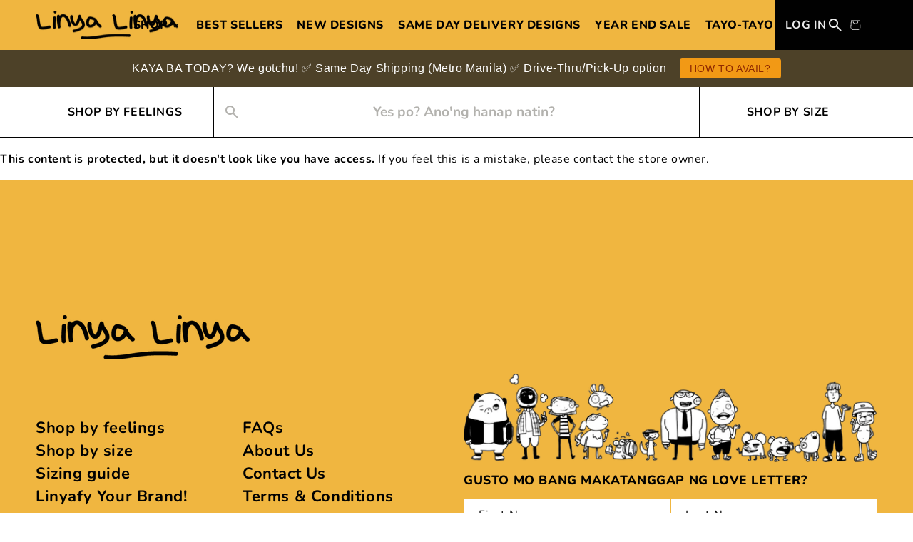

--- FILE ---
content_type: text/html; charset=utf-8
request_url: https://linyalinya.ph/products/linya-linya-x-ricky-lee-kung-alam-nyo-lang-book
body_size: 31263
content:
<!doctype html>
<html class="no-js" lang="en">
  <head>
    <meta name="robots" content="noindex" /><script type="application/vnd.locksmith+json" data-locksmith>{"version":"v252","locked":true,"initialized":true,"scope":"product","access_granted":false,"access_denied":true,"requires_customer":false,"manual_lock":false,"remote_lock":false,"has_timeout":false,"remote_rendered":null,"hide_resource":true,"hide_links_to_resource":true,"transparent":false,"locks":{"all":[406526],"opened":[]},"keys":[],"keys_signature":"1a72a61ea48dd8e342743e5370bd0dd493829f71e5a61d74d243072bc7707f6d","state":{"template":"product","theme":123443314775,"product":"linya-linya-x-ricky-lee-kung-alam-nyo-lang-book","collection":"rl-books","page":null,"blog":null,"article":null,"app":null},"now":1768412802,"path":"\/collections\/rl-books\/products\/linya-linya-x-ricky-lee-kung-alam-nyo-lang-book","locale_root_url":"\/","canonical_url":"https:\/\/linyalinya.ph\/products\/linya-linya-x-ricky-lee-kung-alam-nyo-lang-book","customer_id":null,"customer_id_signature":"1a72a61ea48dd8e342743e5370bd0dd493829f71e5a61d74d243072bc7707f6d","cart":null}</script><script data-locksmith>!function(){undefined;!function(){var s=window.Locksmith={},e=document.querySelector('script[type="application/vnd.locksmith+json"]'),n=e&&e.innerHTML;if(s.state={},s.util={},s.loading=!1,n)try{s.state=JSON.parse(n)}catch(d){}if(document.addEventListener&&document.querySelector){var o,a,i,t=[76,79,67,75,83,77,73,84,72,49,49],c=function(){a=t.slice(0)},l="style",r=function(e){e&&27!==e.keyCode&&"click"!==e.type||(document.removeEventListener("keydown",r),document.removeEventListener("click",r),o&&document.body.removeChild(o),o=null)};c(),document.addEventListener("keyup",function(e){if(e.keyCode===a[0]){if(clearTimeout(i),a.shift(),0<a.length)return void(i=setTimeout(c,1e3));c(),r(),(o=document.createElement("div"))[l].width="50%",o[l].maxWidth="1000px",o[l].height="85%",o[l].border="1px rgba(0, 0, 0, 0.2) solid",o[l].background="rgba(255, 255, 255, 0.99)",o[l].borderRadius="4px",o[l].position="fixed",o[l].top="50%",o[l].left="50%",o[l].transform="translateY(-50%) translateX(-50%)",o[l].boxShadow="0 2px 5px rgba(0, 0, 0, 0.3), 0 0 100vh 100vw rgba(0, 0, 0, 0.5)",o[l].zIndex="2147483645";var t=document.createElement("textarea");t.value=JSON.stringify(JSON.parse(n),null,2),t[l].border="none",t[l].display="block",t[l].boxSizing="border-box",t[l].width="100%",t[l].height="100%",t[l].background="transparent",t[l].padding="22px",t[l].fontFamily="monospace",t[l].fontSize="14px",t[l].color="#333",t[l].resize="none",t[l].outline="none",t.readOnly=!0,o.appendChild(t),document.body.appendChild(o),t.addEventListener("click",function(e){e.stopImmediatePropagation()}),t.select(),document.addEventListener("keydown",r),document.addEventListener("click",r)}})}s.isEmbedded=-1!==window.location.search.indexOf("_ab=0&_fd=0&_sc=1"),s.path=s.state.path||window.location.pathname,s.basePath=s.state.locale_root_url.concat("/apps/locksmith").replace(/^\/\//,"/"),s.reloading=!1,s.util.console=window.console||{log:function(){},error:function(){}},s.util.makeUrl=function(e,t){var n,o=s.basePath+e,a=[],i=s.cache();for(n in i)a.push(n+"="+encodeURIComponent(i[n]));for(n in t)a.push(n+"="+encodeURIComponent(t[n]));return s.state.customer_id&&(a.push("customer_id="+encodeURIComponent(s.state.customer_id)),a.push("customer_id_signature="+encodeURIComponent(s.state.customer_id_signature))),o+=(-1===o.indexOf("?")?"?":"&")+a.join("&")},s._initializeCallbacks=[],s.on=function(e,t){if("initialize"!==e)throw'Locksmith.on() currently only supports the "initialize" event';s._initializeCallbacks.push(t)},s.initializeSession=function(e){if(!s.isEmbedded){var t=!1,n=!0,o=!0;(e=e||{}).silent&&(o=n=!(t=!0)),s.ping({silent:t,spinner:n,reload:o,callback:function(){s._initializeCallbacks.forEach(function(e){e()})}})}},s.cache=function(e){var t={};try{var n=function a(e){return(document.cookie.match("(^|; )"+e+"=([^;]*)")||0)[2]};t=JSON.parse(decodeURIComponent(n("locksmith-params")||"{}"))}catch(d){}if(e){for(var o in e)t[o]=e[o];document.cookie="locksmith-params=; expires=Thu, 01 Jan 1970 00:00:00 GMT; path=/",document.cookie="locksmith-params="+encodeURIComponent(JSON.stringify(t))+"; path=/"}return t},s.cache.cart=s.state.cart,s.cache.cartLastSaved=null,s.params=s.cache(),s.util.reload=function(){s.reloading=!0;try{window.location.href=window.location.href.replace(/#.*/,"")}catch(d){s.util.console.error("Preferred reload method failed",d),window.location.reload()}},s.cache.saveCart=function(e){if(!s.cache.cart||s.cache.cart===s.cache.cartLastSaved)return e?e():null;var t=s.cache.cartLastSaved;s.cache.cartLastSaved=s.cache.cart,fetch("/cart/update.js",{method:"POST",headers:{"Content-Type":"application/json",Accept:"application/json"},body:JSON.stringify({attributes:{locksmith:s.cache.cart}})}).then(function(e){if(!e.ok)throw new Error("Cart update failed: "+e.status);return e.json()}).then(function(){e&&e()})["catch"](function(e){if(s.cache.cartLastSaved=t,!s.reloading)throw e})},s.util.spinnerHTML='<style>body{background:#FFF}@keyframes spin{from{transform:rotate(0deg)}to{transform:rotate(360deg)}}#loading{display:flex;width:100%;height:50vh;color:#777;align-items:center;justify-content:center}#loading .spinner{display:block;animation:spin 600ms linear infinite;position:relative;width:50px;height:50px}#loading .spinner-ring{stroke:currentColor;stroke-dasharray:100%;stroke-width:2px;stroke-linecap:round;fill:none}</style><div id="loading"><div class="spinner"><svg width="100%" height="100%"><svg preserveAspectRatio="xMinYMin"><circle class="spinner-ring" cx="50%" cy="50%" r="45%"></circle></svg></svg></div></div>',s.util.clobberBody=function(e){document.body.innerHTML=e},s.util.clobberDocument=function(e){e.responseText&&(e=e.responseText),document.documentElement&&document.removeChild(document.documentElement);var t=document.open("text/html","replace");t.writeln(e),t.close(),setTimeout(function(){var e=t.querySelector("[autofocus]");e&&e.focus()},100)},s.util.serializeForm=function(e){if(e&&"FORM"===e.nodeName){var t,n,o={};for(t=e.elements.length-1;0<=t;t-=1)if(""!==e.elements[t].name)switch(e.elements[t].nodeName){case"INPUT":switch(e.elements[t].type){default:case"text":case"hidden":case"password":case"button":case"reset":case"submit":o[e.elements[t].name]=e.elements[t].value;break;case"checkbox":case"radio":e.elements[t].checked&&(o[e.elements[t].name]=e.elements[t].value);break;case"file":}break;case"TEXTAREA":o[e.elements[t].name]=e.elements[t].value;break;case"SELECT":switch(e.elements[t].type){case"select-one":o[e.elements[t].name]=e.elements[t].value;break;case"select-multiple":for(n=e.elements[t].options.length-1;0<=n;n-=1)e.elements[t].options[n].selected&&(o[e.elements[t].name]=e.elements[t].options[n].value)}break;case"BUTTON":switch(e.elements[t].type){case"reset":case"submit":case"button":o[e.elements[t].name]=e.elements[t].value}}return o}},s.util.on=function(e,i,s,t){t=t||document;var c="locksmith-"+e+i,n=function(e){var t=e.target,n=e.target.parentElement,o=t&&t.className&&(t.className.baseVal||t.className)||"",a=n&&n.className&&(n.className.baseVal||n.className)||"";("string"==typeof o&&-1!==o.split(/\s+/).indexOf(i)||"string"==typeof a&&-1!==a.split(/\s+/).indexOf(i))&&!e[c]&&(e[c]=!0,s(e))};t.attachEvent?t.attachEvent(e,n):t.addEventListener(e,n,!1)},s.util.enableActions=function(e){s.util.on("click","locksmith-action",function(e){e.preventDefault();var t=e.target;t.dataset.confirmWith&&!confirm(t.dataset.confirmWith)||(t.disabled=!0,t.innerText=t.dataset.disableWith,s.post("/action",t.dataset.locksmithParams,{spinner:!1,type:"text",success:function(e){(e=JSON.parse(e.responseText)).message&&alert(e.message),s.util.reload()}}))},e)},s.util.inject=function(e,t){var n=["data","locksmith","append"];if(-1!==t.indexOf(n.join("-"))){var o=document.createElement("div");o.innerHTML=t,e.appendChild(o)}else e.innerHTML=t;var a,i,s=e.querySelectorAll("script");for(i=0;i<s.length;++i){a=s[i];var c=document.createElement("script");if(a.type&&(c.type=a.type),a.src)c.src=a.src;else{var l=document.createTextNode(a.innerHTML);c.appendChild(l)}e.appendChild(c)}var r=e.querySelector("[autofocus]");r&&r.focus()},s.post=function(e,t,n){!1!==(n=n||{}).spinner&&s.util.clobberBody(s.util.spinnerHTML);var o={};n.container===document?(o.layout=1,n.success=function(e){s.util.clobberDocument(e)}):n.container&&(o.layout=0,n.success=function(e){var t=document.getElementById(n.container);s.util.inject(t,e),t.id===t.firstChild.id&&t.parentElement.replaceChild(t.firstChild,t)}),n.form_type&&(t.form_type=n.form_type),n.include_layout_classes!==undefined&&(t.include_layout_classes=n.include_layout_classes),n.lock_id!==undefined&&(t.lock_id=n.lock_id),s.loading=!0;var a=s.util.makeUrl(e,o),i="json"===n.type||"text"===n.type;fetch(a,{method:"POST",headers:{"Content-Type":"application/json",Accept:i?"application/json":"text/html"},body:JSON.stringify(t)}).then(function(e){if(!e.ok)throw new Error("Request failed: "+e.status);return e.text()}).then(function(e){var t=n.success||s.util.clobberDocument;t(i?{responseText:e}:e)})["catch"](function(e){if(!s.reloading)if("dashboard.weglot.com"!==window.location.host){if(!n.silent)throw alert("Something went wrong! Please refresh and try again."),e;console.error(e)}else console.error(e)})["finally"](function(){s.loading=!1})},s.postResource=function(e,t){e.path=s.path,e.search=window.location.search,e.state=s.state,e.passcode&&(e.passcode=e.passcode.trim()),e.email&&(e.email=e.email.trim()),e.state.cart=s.cache.cart,e.locksmith_json=s.jsonTag,e.locksmith_json_signature=s.jsonTagSignature,s.post("/resource",e,t)},s.ping=function(e){if(!s.isEmbedded){e=e||{};var t=function(){e.reload?s.util.reload():"function"==typeof e.callback&&e.callback()};s.post("/ping",{path:s.path,search:window.location.search,state:s.state},{spinner:!!e.spinner,silent:"undefined"==typeof e.silent||e.silent,type:"text",success:function(e){e&&e.responseText?((e=JSON.parse(e.responseText)).messages&&0<e.messages.length&&s.showMessages(e.messages),e.cart&&s.cache.cart!==e.cart?(s.cache.cart=e.cart,s.cache.saveCart(function(){t(),e.cart&&e.cart.match(/^.+:/)&&s.util.reload()})):t()):console.error("[Locksmith] Invalid result in ping callback:",e)}})}},s.timeoutMonitor=function(){var e=s.cache.cart;s.ping({callback:function(){e!==s.cache.cart||setTimeout(function(){s.timeoutMonitor()},6e4)}})},s.showMessages=function(e){var t=document.createElement("div");t.style.position="fixed",t.style.left=0,t.style.right=0,t.style.bottom="-50px",t.style.opacity=0,t.style.background="#191919",t.style.color="#ddd",t.style.transition="bottom 0.2s, opacity 0.2s",t.style.zIndex=999999,t.innerHTML="        <style>          .locksmith-ab .locksmith-b { display: none; }          .locksmith-ab.toggled .locksmith-b { display: flex; }          .locksmith-ab.toggled .locksmith-a { display: none; }          .locksmith-flex { display: flex; flex-wrap: wrap; justify-content: space-between; align-items: center; padding: 10px 20px; }          .locksmith-message + .locksmith-message { border-top: 1px #555 solid; }          .locksmith-message a { color: inherit; font-weight: bold; }          .locksmith-message a:hover { color: inherit; opacity: 0.8; }          a.locksmith-ab-toggle { font-weight: inherit; text-decoration: underline; }          .locksmith-text { flex-grow: 1; }          .locksmith-cta { flex-grow: 0; text-align: right; }          .locksmith-cta button { transform: scale(0.8); transform-origin: left; }          .locksmith-cta > * { display: block; }          .locksmith-cta > * + * { margin-top: 10px; }          .locksmith-message a.locksmith-close { flex-grow: 0; text-decoration: none; margin-left: 15px; font-size: 30px; font-family: monospace; display: block; padding: 2px 10px; }                    @media screen and (max-width: 600px) {            .locksmith-wide-only { display: none !important; }            .locksmith-flex { padding: 0 15px; }            .locksmith-flex > * { margin-top: 5px; margin-bottom: 5px; }            .locksmith-cta { text-align: left; }          }                    @media screen and (min-width: 601px) {            .locksmith-narrow-only { display: none !important; }          }        </style>      "+e.map(function(e){return'<div class="locksmith-message">'+e+"</div>"}).join(""),document.body.appendChild(t),document.body.style.position="relative",document.body.parentElement.style.paddingBottom=t.offsetHeight+"px",setTimeout(function(){t.style.bottom=0,t.style.opacity=1},50),s.util.on("click","locksmith-ab-toggle",function(e){e.preventDefault();for(var t=e.target.parentElement;-1===t.className.split(" ").indexOf("locksmith-ab");)t=t.parentElement;-1!==t.className.split(" ").indexOf("toggled")?t.className=t.className.replace("toggled",""):t.className=t.className+" toggled"}),s.util.enableActions(t)}}()}();</script>
      <script data-locksmith>Locksmith.cache.cart=null</script>

  <script data-locksmith>Locksmith.jsonTag="{\"version\":\"v252\",\"locked\":true,\"initialized\":true,\"scope\":\"product\",\"access_granted\":false,\"access_denied\":true,\"requires_customer\":false,\"manual_lock\":false,\"remote_lock\":false,\"has_timeout\":false,\"remote_rendered\":null,\"hide_resource\":true,\"hide_links_to_resource\":true,\"transparent\":false,\"locks\":{\"all\":[406526],\"opened\":[]},\"keys\":[],\"keys_signature\":\"1a72a61ea48dd8e342743e5370bd0dd493829f71e5a61d74d243072bc7707f6d\",\"state\":{\"template\":\"product\",\"theme\":123443314775,\"product\":\"linya-linya-x-ricky-lee-kung-alam-nyo-lang-book\",\"collection\":\"rl-books\",\"page\":null,\"blog\":null,\"article\":null,\"app\":null},\"now\":1768412802,\"path\":\"\\\/collections\\\/rl-books\\\/products\\\/linya-linya-x-ricky-lee-kung-alam-nyo-lang-book\",\"locale_root_url\":\"\\\/\",\"canonical_url\":\"https:\\\/\\\/linyalinya.ph\\\/products\\\/linya-linya-x-ricky-lee-kung-alam-nyo-lang-book\",\"customer_id\":null,\"customer_id_signature\":\"1a72a61ea48dd8e342743e5370bd0dd493829f71e5a61d74d243072bc7707f6d\",\"cart\":null}";Locksmith.jsonTagSignature="e99a7ba7dc9a5f9c65ecec7725485e7919323ddb6da353f7e7a4f5b16111d276"</script>
    <meta charset="utf-8">
    <meta http-equiv="X-UA-Compatible" content="IE=edge">
    <meta name="viewport" content="width=device-width,initial-scale=1">
    <meta name="theme-color" content="">
    <link rel="canonical" href="https://linyalinya.ph/products/linya-linya-x-ricky-lee-kung-alam-nyo-lang-book">
    <link rel="preconnect" href="https://cdn.shopify.com" crossorigin><link rel="preconnect" href="https://fonts.shopifycdn.com" crossorigin><title>
      Linya-Linya x Ricky Lee: Kung Alam N&#39;yo Lang (Book)
</title>

    

    

<meta property="og:site_name" content="Linya-Linya">
<meta property="og:url" content="https://linyalinya.ph/products/linya-linya-x-ricky-lee-kung-alam-nyo-lang-book">




<meta property="og:image:width" content="1200">
  <meta property="og:image:height" content="1500">

<meta name="twitter:site" content="@linyalinya"><meta name="twitter:card" content="summary_large_image">



    <script src="//linyalinya.ph/cdn/shop/t/30/assets/global.js?v=144709918292303179881673739553" defer="defer"></script>
    <script>window.performance && window.performance.mark && window.performance.mark('shopify.content_for_header.start');</script><meta name="facebook-domain-verification" content="56uv5qdylb1ze73lkzgtmi52irmnqo">
<meta id="shopify-digital-wallet" name="shopify-digital-wallet" content="/9322940/digital_wallets/dialog">
<link href="https://linyalinya.ph/products/linya-linya-x-ricky-lee-kung-alam-nyo-lang-book">
<script async="async" src="/checkouts/internal/preloads.js?locale=en-PH"></script>
<script id="shopify-features" type="application/json">{"accessToken":"a89b8dec164a469dd3418a0c90bf3a5d","betas":["rich-media-storefront-analytics"],"domain":"linyalinya.ph","predictiveSearch":true,"shopId":9322940,"locale":"en"}</script>
<script>var Shopify = Shopify || {};
Shopify.shop = "linya-linya.myshopify.com";
Shopify.locale = "en";
Shopify.currency = {"active":"PHP","rate":"1.0"};
Shopify.country = "PH";
Shopify.theme = {"name":"Linya-linya 2022","id":123443314775,"schema_name":"Linya-Linya Theme","schema_version":"1.0.0","theme_store_id":null,"role":"main"};
Shopify.theme.handle = "null";
Shopify.theme.style = {"id":null,"handle":null};
Shopify.cdnHost = "linyalinya.ph/cdn";
Shopify.routes = Shopify.routes || {};
Shopify.routes.root = "/";</script>
<script type="module">!function(o){(o.Shopify=o.Shopify||{}).modules=!0}(window);</script>
<script>!function(o){function n(){var o=[];function n(){o.push(Array.prototype.slice.apply(arguments))}return n.q=o,n}var t=o.Shopify=o.Shopify||{};t.loadFeatures=n(),t.autoloadFeatures=n()}(window);</script>
<script id="shop-js-analytics" type="application/json">{"pageType":"product"}</script>
<script defer="defer" async type="module" src="//linyalinya.ph/cdn/shopifycloud/shop-js/modules/v2/client.init-shop-cart-sync_IZsNAliE.en.esm.js"></script>
<script defer="defer" async type="module" src="//linyalinya.ph/cdn/shopifycloud/shop-js/modules/v2/chunk.common_0OUaOowp.esm.js"></script>
<script type="module">
  await import("//linyalinya.ph/cdn/shopifycloud/shop-js/modules/v2/client.init-shop-cart-sync_IZsNAliE.en.esm.js");
await import("//linyalinya.ph/cdn/shopifycloud/shop-js/modules/v2/chunk.common_0OUaOowp.esm.js");

  window.Shopify.SignInWithShop?.initShopCartSync?.({"fedCMEnabled":true,"windoidEnabled":true});

</script>
<script>(function() {
  var isLoaded = false;
  function asyncLoad() {
    if (isLoaded) return;
    isLoaded = true;
    var urls = ["https:\/\/sales-notification-cdn.makeprosimp.com\/v1\/published\/15769\/5bdf48b9ca1c43a8bf6544ca221b179d\/20247\/app.js?v=1\u0026shop=linya-linya.myshopify.com","\/\/tag.perfectaudience.com\/serve\/5ee71f883eb560e29b000034.js?shop=linya-linya.myshopify.com","https:\/\/mpop.pxucdn.com\/apps.pixelunion.net\/scripts\/js\/countdown\/bundle.min.js?shop=linya-linya.myshopify.com","\/\/cdn.shopify.com\/proxy\/996ff2e4f1db30d353f1a7a49fd77c761dea45fc5bbe33df69c93e5908160a93\/api.goaffpro.com\/loader.js?shop=linya-linya.myshopify.com\u0026sp-cache-control=cHVibGljLCBtYXgtYWdlPTkwMA","\/\/d1liekpayvooaz.cloudfront.net\/apps\/customizery\/customizery.js?shop=linya-linya.myshopify.com","https:\/\/egw-app.herokuapp.com\/get_script\/bf9e3e28404411ec87be9e8a11d13346.js?v=33329\u0026shop=linya-linya.myshopify.com","https:\/\/cdn.zigpoll.com\/zigpoll-shopify-embed.js?accountId=61e7ac5067965336c8d69d88\u0026shop=linya-linya.myshopify.com","https:\/\/upsell-app.logbase.io\/lb-upsell.js?shop=linya-linya.myshopify.com","https:\/\/alpha.helixo.co\/scripts\/sdk.min.js?shop=linya-linya.myshopify.com","https:\/\/api.omegatheme.com\/facebook-chat\/client\/omg-fbc-custom.js?v=1643865019\u0026shop=linya-linya.myshopify.com","https:\/\/azexo.com\/shopify\/conversion.js?shop=linya-linya.myshopify.com","https:\/\/wrapin.prezenapps.com\/public\/js\/load-wrapin-app.js?shop=linya-linya.myshopify.com","https:\/\/cdn.nfcube.com\/3015d416ef21330ab558474a01a59c16.js?shop=linya-linya.myshopify.com","https:\/\/live.bb.eight-cdn.com\/script.js?shop=linya-linya.myshopify.com","https:\/\/cdn.hextom.com\/js\/eventpromotionbar.js?shop=linya-linya.myshopify.com","https:\/\/cdn.hextom.com\/js\/freeshippingbar.js?shop=linya-linya.myshopify.com","https:\/\/cdn.hextom.com\/js\/quickannouncementbar.js?shop=linya-linya.myshopify.com","https:\/\/cdn5.hextom.com\/js\/vimotia.js?shop=linya-linya.myshopify.com"];
    for (var i = 0; i < urls.length; i++) {
      var s = document.createElement('script');
      s.type = 'text/javascript';
      s.async = true;
      s.src = urls[i];
      var x = document.getElementsByTagName('script')[0];
      x.parentNode.insertBefore(s, x);
    }
  };
  if(window.attachEvent) {
    window.attachEvent('onload', asyncLoad);
  } else {
    window.addEventListener('load', asyncLoad, false);
  }
})();</script>
<script id="__st">var __st={"a":9322940,"offset":28800,"reqid":"34c97dea-3520-404f-a433-9a738c3f6d0c-1768412802","pageurl":"linyalinya.ph\/products\/linya-linya-x-ricky-lee-kung-alam-nyo-lang-book","u":"71ed03ac0a52","p":"product","rtyp":"product","rid":6764734513239};</script>
<script>window.ShopifyPaypalV4VisibilityTracking = true;</script>
<script id="captcha-bootstrap">!function(){'use strict';const t='contact',e='account',n='new_comment',o=[[t,t],['blogs',n],['comments',n],[t,'customer']],c=[[e,'customer_login'],[e,'guest_login'],[e,'recover_customer_password'],[e,'create_customer']],r=t=>t.map((([t,e])=>`form[action*='/${t}']:not([data-nocaptcha='true']) input[name='form_type'][value='${e}']`)).join(','),a=t=>()=>t?[...document.querySelectorAll(t)].map((t=>t.form)):[];function s(){const t=[...o],e=r(t);return a(e)}const i='password',u='form_key',d=['recaptcha-v3-token','g-recaptcha-response','h-captcha-response',i],f=()=>{try{return window.sessionStorage}catch{return}},m='__shopify_v',_=t=>t.elements[u];function p(t,e,n=!1){try{const o=window.sessionStorage,c=JSON.parse(o.getItem(e)),{data:r}=function(t){const{data:e,action:n}=t;return t[m]||n?{data:e,action:n}:{data:t,action:n}}(c);for(const[e,n]of Object.entries(r))t.elements[e]&&(t.elements[e].value=n);n&&o.removeItem(e)}catch(o){console.error('form repopulation failed',{error:o})}}const l='form_type',E='cptcha';function T(t){t.dataset[E]=!0}const w=window,h=w.document,L='Shopify',v='ce_forms',y='captcha';let A=!1;((t,e)=>{const n=(g='f06e6c50-85a8-45c8-87d0-21a2b65856fe',I='https://cdn.shopify.com/shopifycloud/storefront-forms-hcaptcha/ce_storefront_forms_captcha_hcaptcha.v1.5.2.iife.js',D={infoText:'Protected by hCaptcha',privacyText:'Privacy',termsText:'Terms'},(t,e,n)=>{const o=w[L][v],c=o.bindForm;if(c)return c(t,g,e,D).then(n);var r;o.q.push([[t,g,e,D],n]),r=I,A||(h.body.append(Object.assign(h.createElement('script'),{id:'captcha-provider',async:!0,src:r})),A=!0)});var g,I,D;w[L]=w[L]||{},w[L][v]=w[L][v]||{},w[L][v].q=[],w[L][y]=w[L][y]||{},w[L][y].protect=function(t,e){n(t,void 0,e),T(t)},Object.freeze(w[L][y]),function(t,e,n,w,h,L){const[v,y,A,g]=function(t,e,n){const i=e?o:[],u=t?c:[],d=[...i,...u],f=r(d),m=r(i),_=r(d.filter((([t,e])=>n.includes(e))));return[a(f),a(m),a(_),s()]}(w,h,L),I=t=>{const e=t.target;return e instanceof HTMLFormElement?e:e&&e.form},D=t=>v().includes(t);t.addEventListener('submit',(t=>{const e=I(t);if(!e)return;const n=D(e)&&!e.dataset.hcaptchaBound&&!e.dataset.recaptchaBound,o=_(e),c=g().includes(e)&&(!o||!o.value);(n||c)&&t.preventDefault(),c&&!n&&(function(t){try{if(!f())return;!function(t){const e=f();if(!e)return;const n=_(t);if(!n)return;const o=n.value;o&&e.removeItem(o)}(t);const e=Array.from(Array(32),(()=>Math.random().toString(36)[2])).join('');!function(t,e){_(t)||t.append(Object.assign(document.createElement('input'),{type:'hidden',name:u})),t.elements[u].value=e}(t,e),function(t,e){const n=f();if(!n)return;const o=[...t.querySelectorAll(`input[type='${i}']`)].map((({name:t})=>t)),c=[...d,...o],r={};for(const[a,s]of new FormData(t).entries())c.includes(a)||(r[a]=s);n.setItem(e,JSON.stringify({[m]:1,action:t.action,data:r}))}(t,e)}catch(e){console.error('failed to persist form',e)}}(e),e.submit())}));const S=(t,e)=>{t&&!t.dataset[E]&&(n(t,e.some((e=>e===t))),T(t))};for(const o of['focusin','change'])t.addEventListener(o,(t=>{const e=I(t);D(e)&&S(e,y())}));const B=e.get('form_key'),M=e.get(l),P=B&&M;t.addEventListener('DOMContentLoaded',(()=>{const t=y();if(P)for(const e of t)e.elements[l].value===M&&p(e,B);[...new Set([...A(),...v().filter((t=>'true'===t.dataset.shopifyCaptcha))])].forEach((e=>S(e,t)))}))}(h,new URLSearchParams(w.location.search),n,t,e,['guest_login'])})(!0,!0)}();</script>
<script integrity="sha256-4kQ18oKyAcykRKYeNunJcIwy7WH5gtpwJnB7kiuLZ1E=" data-source-attribution="shopify.loadfeatures" defer="defer" src="//linyalinya.ph/cdn/shopifycloud/storefront/assets/storefront/load_feature-a0a9edcb.js" crossorigin="anonymous"></script>
<script data-source-attribution="shopify.dynamic_checkout.dynamic.init">var Shopify=Shopify||{};Shopify.PaymentButton=Shopify.PaymentButton||{isStorefrontPortableWallets:!0,init:function(){window.Shopify.PaymentButton.init=function(){};var t=document.createElement("script");t.src="https://linyalinya.ph/cdn/shopifycloud/portable-wallets/latest/portable-wallets.en.js",t.type="module",document.head.appendChild(t)}};
</script>
<script data-source-attribution="shopify.dynamic_checkout.buyer_consent">
  function portableWalletsHideBuyerConsent(e){var t=document.getElementById("shopify-buyer-consent"),n=document.getElementById("shopify-subscription-policy-button");t&&n&&(t.classList.add("hidden"),t.setAttribute("aria-hidden","true"),n.removeEventListener("click",e))}function portableWalletsShowBuyerConsent(e){var t=document.getElementById("shopify-buyer-consent"),n=document.getElementById("shopify-subscription-policy-button");t&&n&&(t.classList.remove("hidden"),t.removeAttribute("aria-hidden"),n.addEventListener("click",e))}window.Shopify?.PaymentButton&&(window.Shopify.PaymentButton.hideBuyerConsent=portableWalletsHideBuyerConsent,window.Shopify.PaymentButton.showBuyerConsent=portableWalletsShowBuyerConsent);
</script>
<script>
  function portableWalletsCleanup(e){e&&e.src&&console.error("Failed to load portable wallets script "+e.src);var t=document.querySelectorAll("shopify-accelerated-checkout .shopify-payment-button__skeleton, shopify-accelerated-checkout-cart .wallet-cart-button__skeleton"),e=document.getElementById("shopify-buyer-consent");for(let e=0;e<t.length;e++)t[e].remove();e&&e.remove()}function portableWalletsNotLoadedAsModule(e){e instanceof ErrorEvent&&"string"==typeof e.message&&e.message.includes("import.meta")&&"string"==typeof e.filename&&e.filename.includes("portable-wallets")&&(window.removeEventListener("error",portableWalletsNotLoadedAsModule),window.Shopify.PaymentButton.failedToLoad=e,"loading"===document.readyState?document.addEventListener("DOMContentLoaded",window.Shopify.PaymentButton.init):window.Shopify.PaymentButton.init())}window.addEventListener("error",portableWalletsNotLoadedAsModule);
</script>

<script type="module" src="https://linyalinya.ph/cdn/shopifycloud/portable-wallets/latest/portable-wallets.en.js" onError="portableWalletsCleanup(this)" crossorigin="anonymous"></script>
<script nomodule>
  document.addEventListener("DOMContentLoaded", portableWalletsCleanup);
</script>

<link id="shopify-accelerated-checkout-styles" rel="stylesheet" media="screen" href="https://linyalinya.ph/cdn/shopifycloud/portable-wallets/latest/accelerated-checkout-backwards-compat.css" crossorigin="anonymous">
<style id="shopify-accelerated-checkout-cart">
        #shopify-buyer-consent {
  margin-top: 1em;
  display: inline-block;
  width: 100%;
}

#shopify-buyer-consent.hidden {
  display: none;
}

#shopify-subscription-policy-button {
  background: none;
  border: none;
  padding: 0;
  text-decoration: underline;
  font-size: inherit;
  cursor: pointer;
}

#shopify-subscription-policy-button::before {
  box-shadow: none;
}

      </style>
<script id="sections-script" data-sections="header" defer="defer" src="//linyalinya.ph/cdn/shop/t/30/compiled_assets/scripts.js?23247"></script>
<script>window.performance && window.performance.mark && window.performance.mark('shopify.content_for_header.end');</script>


    <style data-shopify>
      @font-face {
  font-family: Nunito;
  font-weight: 400;
  font-style: normal;
  font-display: swap;
  src: url("//linyalinya.ph/cdn/fonts/nunito/nunito_n4.fc49103dc396b42cae9460289072d384b6c6eb63.woff2") format("woff2"),
       url("//linyalinya.ph/cdn/fonts/nunito/nunito_n4.5d26d13beeac3116db2479e64986cdeea4c8fbdd.woff") format("woff");
}

      @font-face {
  font-family: Nunito;
  font-weight: 700;
  font-style: normal;
  font-display: swap;
  src: url("//linyalinya.ph/cdn/fonts/nunito/nunito_n7.37cf9b8cf43b3322f7e6e13ad2aad62ab5dc9109.woff2") format("woff2"),
       url("//linyalinya.ph/cdn/fonts/nunito/nunito_n7.45cfcfadc6630011252d54d5f5a2c7c98f60d5de.woff") format("woff");
}

      @font-face {
  font-family: Nunito;
  font-weight: 800;
  font-style: normal;
  font-display: swap;
  src: url("//linyalinya.ph/cdn/fonts/nunito/nunito_n8.a4faa34563722dcb4bd960ae538c49eb540a565f.woff2") format("woff2"),
       url("//linyalinya.ph/cdn/fonts/nunito/nunito_n8.7b9b4d7a0ef879eb46735a0aecb391013c7f7aeb.woff") format("woff");
}

      @font-face {
  font-family: Nunito;
  font-weight: 400;
  font-style: italic;
  font-display: swap;
  src: url("//linyalinya.ph/cdn/fonts/nunito/nunito_i4.fd53bf99043ab6c570187ed42d1b49192135de96.woff2") format("woff2"),
       url("//linyalinya.ph/cdn/fonts/nunito/nunito_i4.cb3876a003a73aaae5363bb3e3e99d45ec598cc6.woff") format("woff");
}

      @font-face {
  font-family: Nunito;
  font-weight: 700;
  font-style: italic;
  font-display: swap;
  src: url("//linyalinya.ph/cdn/fonts/nunito/nunito_i7.3f8ba2027bc9ceb1b1764ecab15bae73f86c4632.woff2") format("woff2"),
       url("//linyalinya.ph/cdn/fonts/nunito/nunito_i7.82bfb5f86ec77ada3c9f660da22064c2e46e1469.woff") format("woff");
}

      @font-face {
  font-family: Nunito;
  font-weight: 700;
  font-style: normal;
  font-display: swap;
  src: url("//linyalinya.ph/cdn/fonts/nunito/nunito_n7.37cf9b8cf43b3322f7e6e13ad2aad62ab5dc9109.woff2") format("woff2"),
       url("//linyalinya.ph/cdn/fonts/nunito/nunito_n7.45cfcfadc6630011252d54d5f5a2c7c98f60d5de.woff") format("woff");
}


      @font-face {
        font-family: 'MADE Tommy Soft';
        src: url('//linyalinya.ph/cdn/shop/t/30/assets/MADETommySoft-ExtraBold.ttf?v=112221234546648571661669666074') format('truetype');
        font-weight: bold;
        font-style: normal;
        font-display: swap;
      }

      :root{
        --font-body-family: 
        Nunito,
        sans-serif;
        --font-body-style: normal;
        --font-body-weight: 400;
        --font-body-weight-bold: 700;

        --font-heading-family: 
        Nunito,
        sans-serif;
        --font-heading-style: normal;
        --font-heading-weight: 700;

        --font-display-family: 'MADE Tommy Soft';

        --font-body-scale: 1.0;
        --font-heading-scale: 1.1;

        --color-base-text: 
        1,
        1, 1;
        --color-shadow: 
        1,
        1, 1;
        --color-base-background-1: 
        255,
        255, 255;
        --color-base-background-2: 
        234,
        234, 234;
        --color-base-solid-button-labels: 
        255,
        255, 255;
        --color-base-outline-button-labels: 
        1,
        1, 1;
        --color-base-accent-1: 
        1,
        1, 1;
        --color-base-accent-2: 
        240,
        182, 64;
        --color-base-accent-3: 
        191,
        40, 27;
        --payment-terms-background-color: #FFFFFF;

        --gradient-base-background-1: 
          #FFFFFF
        ;
        --gradient-base-background-2: 
          #eaeaea
        ;
        --gradient-base-accent-1: 
          #010101
        ;
        --gradient-base-accent-2: 
          #F0B640
        ;

        --media-padding: px;
        --media-border-opacity: 0.05;
        --media-border-width: 1px;
        --media-radius: 0px;
        --media-shadow-opacity: 0.0;
        --media-shadow-horizontal-offset: 0px;
        --media-shadow-vertical-offset: 0px;
        --media-shadow-blur-radius: 0px;
        --media-shadow-visible: 
          0;

        --page-width: 150rem;
        --page-width-margin: 
          0rem;

        --product-card-image-padding: 0.0rem;
        --product-card-corner-radius: 0.0rem;
        --product-card-text-alignment: center;
        --product-card-border-width: 0.0rem;
        --product-card-border-opacity: 0.0;
        --product-card-shadow-opacity: 0.1;
        --product-card-shadow-visible: 
          1;
        --product-card-shadow-horizontal-offset: 0.0rem;
        --product-card-shadow-vertical-offset: 0.0rem;
        --product-card-shadow-blur-radius: 0.0rem;

        --collection-card-image-padding: 0.0rem;
        --collection-card-corner-radius: 0.0rem;
        --collection-card-text-alignment: left;
        --collection-card-border-width: 0.0rem;
        --collection-card-border-opacity: 0.0;
        --collection-card-shadow-opacity: 0.1;
        --collection-card-shadow-visible: 
          1;
        --collection-card-shadow-horizontal-offset: 0.0rem;
        --collection-card-shadow-vertical-offset: 0.0rem;
        --collection-card-shadow-blur-radius: 0.0rem;

        --blog-card-image-padding: 0.0rem;
        --blog-card-corner-radius: 0.0rem;
        --blog-card-text-alignment: left;
        --blog-card-border-width: 0.0rem;
        --blog-card-border-opacity: 0.0;
        --blog-card-shadow-opacity: 0.1;
        --blog-card-shadow-visible: 
          1;
        --blog-card-shadow-horizontal-offset: 0.0rem;
        --blog-card-shadow-vertical-offset: 0.0rem;
        --blog-card-shadow-blur-radius: 0.0rem;

        --badge-corner-radius: 4.0rem;

        --popup-border-width: 1px;
        --popup-border-opacity: 0.1;
        --popup-corner-radius: 0px;
        --popup-shadow-opacity: 0.0;
        --popup-shadow-horizontal-offset: 0px;
        --popup-shadow-vertical-offset: 0px;
        --popup-shadow-blur-radius: 0px;

        --drawer-border-width: 1px;
        --drawer-border-opacity: 0.1;
        --drawer-shadow-opacity: 0.0;
        --drawer-shadow-horizontal-offset: 0px;
        --drawer-shadow-vertical-offset: 0px;
        --drawer-shadow-blur-radius: 0px;

        --spacing-sections-desktop: 0px;
        --spacing-sections-mobile: 
          0
        px;

        --grid-desktop-vertical-spacing: 32px;
        --grid-desktop-horizontal-spacing: 32px;
        --grid-mobile-vertical-spacing: 16px;
        --grid-mobile-horizontal-spacing: 16px;

        --text-boxes-border-opacity: 0.0;
        --text-boxes-border-width: 0px;
        --text-boxes-radius: 0px;
        --text-boxes-shadow-opacity: 0.0;
        --text-boxes-shadow-visible: 
          0;
        --text-boxes-shadow-horizontal-offset: 0px;
        --text-boxes-shadow-vertical-offset: 0px;
        --text-boxes-shadow-blur-radius: 0px;

        --buttons-radius: 0px;
        --buttons-radius-outset: 
          0px;
        --buttons-border-width: 
          1
        px;
        --buttons-border-opacity: 1.0;
        --buttons-shadow-opacity: 0.0;
        --buttons-shadow-visible: 
          0;
        --buttons-shadow-horizontal-offset: 0px;
        --buttons-shadow-vertical-offset: 0px;
        --buttons-shadow-blur-radius: 0px;
        --buttons-border-offset: 
          0px;

        --inputs-radius: 0px;
        --inputs-border-width: 1px;
        --inputs-border-opacity: 0.55;
        --inputs-shadow-opacity: 0.0;
        --inputs-shadow-horizontal-offset: 0px;
        --inputs-margin-offset: 
          0px;
        --inputs-shadow-vertical-offset: 0px;
        --inputs-shadow-blur-radius: 0px;
        --inputs-radius-outset: 
          0px;

        --variant-pills-radius: 0px;
        --variant-pills-border-width: 1px;
        --variant-pills-border-opacity: 0.55;
        --variant-pills-shadow-opacity: 0.0;
        --variant-pills-shadow-horizontal-offset: 0px;
        --variant-pills-shadow-vertical-offset: 0px;
        --variant-pills-shadow-blur-radius: 0px;
      }

      *,
      *::before,
      *::after {
        box-sizing: inherit;
      }

      html {
        box-sizing: border-box;
        font-size: calc(var(--font-body-scale) * 62.5%);
        height: 100%;
      }

      body {
        display: grid;
        grid-template-rows: auto auto 1fr auto;
        grid-template-columns: 100%;
        min-height: 100%;
        margin: 0;
        font-size: 1.5rem;
        letter-spacing: 0.06rem;
        line-height: calc(1 + 0.8 / var(--font-body-scale));
        font-family: var(--font-body-family);
        font-style: var(--font-body-style);
        font-weight: var(--font-body-weight);
      }

      @media screen and (min-width: 750px) {
        body {
          font-size: 1.6rem;
        }
      }
    </style>

    <link href="//linyalinya.ph/cdn/shop/t/30/assets/swiper.min.css?v=80004040254055399871669666076" rel="stylesheet" type="text/css" media="all" />
    <link href="//linyalinya.ph/cdn/shop/t/30/assets/base.css?v=1325398469407379961670660635" rel="stylesheet" type="text/css" media="all" />

    
<link rel="preload" as="font" href="//linyalinya.ph/cdn/fonts/nunito/nunito_n4.fc49103dc396b42cae9460289072d384b6c6eb63.woff2" type="font/woff2" crossorigin><link rel="preload" as="font" href="//linyalinya.ph/cdn/fonts/nunito/nunito_n7.37cf9b8cf43b3322f7e6e13ad2aad62ab5dc9109.woff2" type="font/woff2" crossorigin>
<script>
      document.documentElement.className = document.documentElement.className.replace('no-js', 'js');
      if (Shopify.designMode) {
        document.documentElement.classList.add('shopify-design-mode');
      }
    </script>
  <!--Gem_Page_Header_Script-->
    


<!--End_Gem_Page_Header_Script-->

    <script>
    
      
    window.alphaStore = {
      collections: [140236933,272399007831,264789950551,263829258327,272115171415,266078421079,260636934231,260636213335,260636770391,260636639319,260636344407,260636868695,260636311639,272397271127],
      tags: 'collab,size-2XL,size-2XS,size-3XL,size-L,size-M,size-S,size-XL,size-XS,writer'.split(','),
      selectedVariantId: 39790315929687,
      moneyFormat: "₱{{amount}}",
      moneyFormatWithCurrency: "₱{{amount}} PHP",
      currency: "PHP",
      customerId: null,
      productAvailable: true,
      productMapping: []
    }
    
    
      window.alphaStore.cartTotal = 0;
      
    
    
    
    window.isAlphaInstalled = true;
    function alphaScriptLoader(scriptUrl) {
        var element = document.createElement('script');
        element.src = scriptUrl;
        element.type = 'text/javascript';
        document.getElementsByTagName('head')[0].appendChild(element);
    }
    if(window.isAlphaInstalled) console.log('%c ALPHA: Discount Upsell & Cross sell Loaded!', 'font-weight: bold; letter-spacing: 2px; font-family: system-ui, -apple-system, BlinkMacSystemFont, "Segoe UI", "Roboto", "Oxygen", "Ubuntu", Arial, sans-serif;font-size: 14px;color: rgb(25, 124, 255); text-shadow: 2px 2px 0 rgb(62, 246, 255)');
    if(!('noModule' in HTMLScriptElement.prototype) && window.isAlphaInstalled) {
        alphaScriptLoader('https://alpha.helixo.co/scripts/sdk.es5.min.js');
        console.log('ALPHA: ES5 Script Loading');
    }
    </script>
    <script>
    
    </script>
    <script async src="https://alpha.helixo.co/scripts/sdk.min.js?shop=linya-linya.myshopify.com"></script>
     


    

    

    
  
<!-- BEGIN app block: shopify://apps/rt-terms-and-conditions-box/blocks/app-embed/17661ca5-aeea-41b9-8091-d8f7233e8b22 --><script type='text/javascript'>
  window.roarJs = window.roarJs || {};
      roarJs.LegalConfig = {
          metafields: {
          shop: "linya-linya.myshopify.com",
          settings: {"enabled":"0","param":{"message":"\u003cb\u003eReturn \u0026 Refund Policy\u003c\/b\u003e\r\n\u003cp\u003e\r\n1. If the customer changes its mind upon ordering and proceeds to file a refund, transaction fees will be charged.\r\n\u003cp\u003e\r\n2. RTS (return to sender) fees will be applied to failed delivery attempt of paid orders (will be subject for investigation by the partner courier).\u003c\/p\u003e","error_message":"Kindly check \u0026 agree to the Return \u0026 Refund Policy before making a purchase.","error_display":"after","greeting":{"enabled":"0","message":"Please agree to the T\u0026C before purchasing!","delay":"1"},"link_order":["link"],"links":{"link":{"label":"return and refund policy.","target":"popup","url":"#","policy":"refund-policy"}},"force_enabled":"0","optional":"0","optional_message_enabled":"0","optional_message_value":"Thank you! The page will be moved to the checkout page.","optional_checkbox_hidden":"0","time_enabled":"1","time_label":"Agreed to the Return \u0026 Refund Policy on","checkbox":"1"},"popup":{"title":"Return \u0026 Refund Policy","width":"600","button":"Process to Checkout","icon_color":"#197bbd"},"style":{"checkbox":{"size":"20","color":"#0075ff"},"message":{"font":"inherit","size":"14","customized":{"enabled":"1","color":"#212b36","accent":"#0075ff","error":"#de3618"},"align":"inherit","padding":{"top":"0","right":"0","bottom":"0","left":"0"}}},"only1":"true","installer":[]},
          moneyFormat: "₱{{amount}}"
      }
  }
</script>
<script src='https://cdn.shopify.com/extensions/019a2c75-764c-7925-b253-e24466484d41/legal-7/assets/legal.js' defer></script>


<!-- END app block --><!-- BEGIN app block: shopify://apps/ta-labels-badges/blocks/bss-pl-config-data/91bfe765-b604-49a1-805e-3599fa600b24 --><script
    id='bss-pl-config-data'
>
	let TAE_StoreId = "";
	if (typeof BSS_PL == 'undefined' || TAE_StoreId !== "") {
  		var BSS_PL = {};
		BSS_PL.storeId = null;
		BSS_PL.currentPlan = null;
		BSS_PL.apiServerProduction = null;
		BSS_PL.publicAccessToken = null;
		BSS_PL.customerTags = "null";
		BSS_PL.customerId = "null";
		BSS_PL.storeIdCustomOld = null;
		BSS_PL.storeIdOldWIthPriority = null;
		BSS_PL.storeIdOptimizeAppendLabel = null
		BSS_PL.optimizeCodeIds = null; 
		BSS_PL.extendedFeatureIds = null;
		BSS_PL.integration = null;
		BSS_PL.settingsData  = null;
		BSS_PL.configProductMetafields = null;
		BSS_PL.configVariantMetafields = null;
		
		BSS_PL.configData = [].concat();

		
		BSS_PL.configDataBanner = [].concat();

		
		BSS_PL.configDataPopup = [].concat();

		
		BSS_PL.configDataLabelGroup = [].concat();
		
		
		BSS_PL.collectionID = ``;
		BSS_PL.collectionHandle = ``;
		BSS_PL.collectionTitle = ``;

		
		BSS_PL.conditionConfigData = [].concat();
	}
</script>




<style>
    
    
</style>

<script>
    function bssLoadScripts(src, callback, isDefer = false) {
        const scriptTag = document.createElement('script');
        document.head.appendChild(scriptTag);
        scriptTag.src = src;
        if (isDefer) {
            scriptTag.defer = true;
        } else {
            scriptTag.async = true;
        }
        if (callback) {
            scriptTag.addEventListener('load', function () {
                callback();
            });
        }
    }
    const scriptUrls = [
        "https://cdn.shopify.com/extensions/019bbc0c-20f8-7a91-b82c-4f338569cc64/product-label-554/assets/bss-pl-init-helper.js",
        "https://cdn.shopify.com/extensions/019bbc0c-20f8-7a91-b82c-4f338569cc64/product-label-554/assets/bss-pl-init-config-run-scripts.js",
    ];
    Promise.all(scriptUrls.map((script) => new Promise((resolve) => bssLoadScripts(script, resolve)))).then((res) => {
        console.log('BSS scripts loaded');
        window.bssScriptsLoaded = true;
    });

	function bssInitScripts() {
		if (BSS_PL.configData.length) {
			const enabledFeature = [
				{ type: 1, script: "https://cdn.shopify.com/extensions/019bbc0c-20f8-7a91-b82c-4f338569cc64/product-label-554/assets/bss-pl-init-for-label.js" },
				{ type: 2, badge: [0, 7, 8], script: "https://cdn.shopify.com/extensions/019bbc0c-20f8-7a91-b82c-4f338569cc64/product-label-554/assets/bss-pl-init-for-badge-product-name.js" },
				{ type: 2, badge: [1, 11], script: "https://cdn.shopify.com/extensions/019bbc0c-20f8-7a91-b82c-4f338569cc64/product-label-554/assets/bss-pl-init-for-badge-product-image.js" },
				{ type: 2, badge: 2, script: "https://cdn.shopify.com/extensions/019bbc0c-20f8-7a91-b82c-4f338569cc64/product-label-554/assets/bss-pl-init-for-badge-custom-selector.js" },
				{ type: 2, badge: [3, 9, 10], script: "https://cdn.shopify.com/extensions/019bbc0c-20f8-7a91-b82c-4f338569cc64/product-label-554/assets/bss-pl-init-for-badge-price.js" },
				{ type: 2, badge: 4, script: "https://cdn.shopify.com/extensions/019bbc0c-20f8-7a91-b82c-4f338569cc64/product-label-554/assets/bss-pl-init-for-badge-add-to-cart-btn.js" },
				{ type: 2, badge: 5, script: "https://cdn.shopify.com/extensions/019bbc0c-20f8-7a91-b82c-4f338569cc64/product-label-554/assets/bss-pl-init-for-badge-quantity-box.js" },
				{ type: 2, badge: 6, script: "https://cdn.shopify.com/extensions/019bbc0c-20f8-7a91-b82c-4f338569cc64/product-label-554/assets/bss-pl-init-for-badge-buy-it-now-btn.js" }
			]
				.filter(({ type, badge }) => BSS_PL.configData.some(item => item.label_type === type && (badge === undefined || (Array.isArray(badge) ? badge.includes(item.badge_type) : item.badge_type === badge))) || (type === 1 && BSS_PL.configDataLabelGroup && BSS_PL.configDataLabelGroup.length))
				.map(({ script }) => script);
				
            enabledFeature.forEach((src) => bssLoadScripts(src));

            if (enabledFeature.length) {
                const src = "https://cdn.shopify.com/extensions/019bbc0c-20f8-7a91-b82c-4f338569cc64/product-label-554/assets/bss-product-label-js.js";
                bssLoadScripts(src);
            }
        }

        if (BSS_PL.configDataBanner && BSS_PL.configDataBanner.length) {
            const src = "https://cdn.shopify.com/extensions/019bbc0c-20f8-7a91-b82c-4f338569cc64/product-label-554/assets/bss-product-label-banner.js";
            bssLoadScripts(src);
        }

        if (BSS_PL.configDataPopup && BSS_PL.configDataPopup.length) {
            const src = "https://cdn.shopify.com/extensions/019bbc0c-20f8-7a91-b82c-4f338569cc64/product-label-554/assets/bss-product-label-popup.js";
            bssLoadScripts(src);
        }

        if (window.location.search.includes('bss-pl-custom-selector')) {
            const src = "https://cdn.shopify.com/extensions/019bbc0c-20f8-7a91-b82c-4f338569cc64/product-label-554/assets/bss-product-label-custom-position.js";
            bssLoadScripts(src, null, true);
        }
    }
    bssInitScripts();
</script>


<!-- END app block --><!-- BEGIN app block: shopify://apps/frequently-bought/blocks/app-embed-block/b1a8cbea-c844-4842-9529-7c62dbab1b1f --><script>
    window.codeblackbelt = window.codeblackbelt || {};
    window.codeblackbelt.shop = window.codeblackbelt.shop || 'linya-linya.myshopify.com';
    
        window.codeblackbelt.productId = 6764734513239;</script><script src="//cdn.codeblackbelt.com/widgets/frequently-bought-together/main.min.js?version=2026011501+0800" async></script>
 <!-- END app block --><!-- BEGIN app block: shopify://apps/warnify-pro-warnings/blocks/main/b82106ea-6172-4ab0-814f-17df1cb2b18a --><!-- BEGIN app snippet: product -->
<script>    var Elspw = {        params: {            money_format: "₱{{amount}}",            cart: {                "total_price" : 0,                "attributes": {},                "items" : [                ]            }        }    };    Elspw.params.product = {        "id": 6764734513239,        "title": "Linya-Linya x Ricky Lee: Kung Alam N'yo Lang (Book)",        "handle": "linya-linya-x-ricky-lee-kung-alam-nyo-lang-book",        "tags": ["collab","size-2XL","size-2XS","size-3XL","size-L","size-M","size-S","size-XL","size-XS","writer"],        "variants":[{"id":39790315929687,"qty":17 === null ? 999 : 17,"title":"Default Title","policy":"deny"}],        "collection_ids":[140236933,272399007831,264789950551,263829258327,272115171415,266078421079,260636934231,260636213335,260636770391,260636639319,260636344407,260636868695,260636311639,272397271127]    };</script><!-- END app snippet --><!-- BEGIN app snippet: settings -->
  <script>    (function(){      Elspw.loadScript=function(a,b){var c=document.createElement("script");c.type="text/javascript",c.readyState?c.onreadystatechange=function(){"loaded"!=c.readyState&&"complete"!=c.readyState||(c.onreadystatechange=null,b())}:c.onload=function(){b()},c.src=a,document.getElementsByTagName("head")[0].appendChild(c)};      Elspw.config= {"enabled":true,"grid_enabled":1,"button":"form[action*=\"/cart/add\"] [type=submit], form[action*=\"/cart/add\"] .add_to_cart, form[action*=\"/cart/add\"] .shopify-payment-button__button, form[action*=\"/cart/add\"] .shopify-payment-button__more-options","css":"","tag":"Els PW","alerts":[{"id":18063,"shop_id":13988,"enabled":1,"name":"Pre-Order - Lumaban","settings":{"checkout_allowed":true,"line_item_property":null},"design_settings":"","checkout_settings":null,"message":"<h2 style=\"text-align: justify;\"><span style=\"font-family: helvetica, arial, sans-serif;\"><strong>Final reminder for Ang Mahalaga, Lumaban:</strong></span></h2>\n<p style=\"text-align: justify;\">&nbsp;</p>\n<ul>\n<li style=\"text-align: justify;\"><span style=\"font-family: arial, helvetica, sans-serif;\"><em>Ang Mahalaga Lumaban</em> Pre-orders from </span><strong style=\"font-family: arial, helvetica, sans-serif;\">February 10 to 14</strong><span style=\"font-family: arial, helvetica, sans-serif;\">, deliveries will start on the 4th week of February 2022.</span></li>\n<li style=\"text-align: justify;\"><em style=\"font-family: arial, helvetica, sans-serif;\">Ang Mahalaga Lumaban </em><span style=\"font-family: arial, helvetica, sans-serif;\">Pre-orders from </span><strong style=\"font-family: arial, helvetica, sans-serif;\">February 15 onwards</strong><span style=\"font-family: arial, helvetica, sans-serif;\">, deliveries will start on the </span><span style=\"color: #e03e2d;\"><strong>3rd to 4th week of March 2022</strong></span><span style=\"font-family: arial, helvetica, sans-serif;\">.</span></li>\n<li style=\"text-align: justify;\"><span style=\"font-family: helvetica, arial, sans-serif;\"><strong>COD, Same-Day Shipping, and Drive-Thru are <span style=\"color: #e03e2d;\">NOT applicable</span></strong>&nbsp;for pre-orders.</span></li>\n<li style=\"text-align: justify;\"><span style=\"font-family: helvetica, arial, sans-serif;\">If you purchase other on-hand shirts along with \"<em>{{product.title}}</em>,\"&nbsp;<strong>they will be shipped together after weeks</strong>. So if you want to receive the on-hand shirts earlier, please&nbsp;<em>place a separate order</em>.</span></li>\n<li style=\"text-align: justify;\"><span style=\"font-family: helvetica, arial, sans-serif;\">If you purchase more than two (2) pre-order products with&nbsp;<span style=\"color: #ba372a;\"><strong>different shipping dates</strong></span>,&nbsp;<strong>they will be shipped together when all the pre-order items are available</strong>. So if </span><span style=\"font-family: helvetica, arial, sans-serif;\"><span style=\"font-family: helvetica, arial, sans-serif;\">you want to receive the other pre-order shirts with <em>earlier dates </em>first, please <em>place a separate order.</em></span></span></li>\n</ul>\n<p style=\"text-align: justify;\">&nbsp;</p>\n<p style=\"text-align: justify;\"><span style=\"font-family: helvetica, arial, sans-serif;\">Details are already provided in each product's description. Make sure to <span style=\"color: #e03e2d;\">READ</span>&nbsp;them carefully!</span></p>","based_on":"products","one_time":0,"geo_enabled":0,"geo":[],"created_at":"2021-11-17T13:23:33.000000Z","updated_at":"2022-03-01T16:31:17.000000Z","tag":"Els PW 18063"}],"cdn":"https://s3.amazonaws.com/els-apps/product-warnings/","theme_app_extensions_enabled":1} ;    })(Elspw)  </script>  <script defer src="https://cdn.shopify.com/extensions/019b92bb-38ba-793e-9baf-3c5308a58e87/cli-20/assets/app.js"></script>

<script>
  Elspw.params.elsGeoScriptPath = "https://cdn.shopify.com/extensions/019b92bb-38ba-793e-9baf-3c5308a58e87/cli-20/assets/els.geo.js";
  Elspw.params.remodalScriptPath = "https://cdn.shopify.com/extensions/019b92bb-38ba-793e-9baf-3c5308a58e87/cli-20/assets/remodal.js";
  Elspw.params.cssPath = "https://cdn.shopify.com/extensions/019b92bb-38ba-793e-9baf-3c5308a58e87/cli-20/assets/app.css";
</script><!-- END app snippet --><!-- BEGIN app snippet: elspw-jsons -->



  <script type="application/json" id="elspw-product">
    
          {        "id": 6764734513239,        "title": "Linya-Linya x Ricky Lee: Kung Alam N'yo Lang (Book)",        "handle": "linya-linya-x-ricky-lee-kung-alam-nyo-lang-book",        "tags": ["collab","size-2XL","size-2XS","size-3XL","size-L","size-M","size-S","size-XL","size-XS","writer"],        "variants":[{"id":39790315929687,"qty":17,"title":"Default Title","policy":"deny"}],        "collection_ids":[140236933,272399007831,264789950551,263829258327,272115171415,266078421079,260636934231,260636213335,260636770391,260636639319,260636344407,260636868695,260636311639,272397271127]      }    
  </script>



<!-- END app snippet -->


<!-- END app block --><script src="https://cdn.shopify.com/extensions/019bb44f-1d98-7bf6-8b51-cb48c7e82503/smile-io-264/assets/smile-loader.js" type="text/javascript" defer="defer"></script>
<link href="https://cdn.shopify.com/extensions/019a2c75-764c-7925-b253-e24466484d41/legal-7/assets/legal.css" rel="stylesheet" type="text/css" media="all">
<link href="https://cdn.shopify.com/extensions/019bbc0c-20f8-7a91-b82c-4f338569cc64/product-label-554/assets/bss-pl-style.min.css" rel="stylesheet" type="text/css" media="all">
<link href="https://monorail-edge.shopifysvc.com" rel="dns-prefetch">
<script>(function(){if ("sendBeacon" in navigator && "performance" in window) {try {var session_token_from_headers = performance.getEntriesByType('navigation')[0].serverTiming.find(x => x.name == '_s').description;} catch {var session_token_from_headers = undefined;}var session_cookie_matches = document.cookie.match(/_shopify_s=([^;]*)/);var session_token_from_cookie = session_cookie_matches && session_cookie_matches.length === 2 ? session_cookie_matches[1] : "";var session_token = session_token_from_headers || session_token_from_cookie || "";function handle_abandonment_event(e) {var entries = performance.getEntries().filter(function(entry) {return /monorail-edge.shopifysvc.com/.test(entry.name);});if (!window.abandonment_tracked && entries.length === 0) {window.abandonment_tracked = true;var currentMs = Date.now();var navigation_start = performance.timing.navigationStart;var payload = {shop_id: 9322940,url: window.location.href,navigation_start,duration: currentMs - navigation_start,session_token,page_type: "product"};window.navigator.sendBeacon("https://monorail-edge.shopifysvc.com/v1/produce", JSON.stringify({schema_id: "online_store_buyer_site_abandonment/1.1",payload: payload,metadata: {event_created_at_ms: currentMs,event_sent_at_ms: currentMs}}));}}window.addEventListener('pagehide', handle_abandonment_event);}}());</script>
<script id="web-pixels-manager-setup">(function e(e,d,r,n,o){if(void 0===o&&(o={}),!Boolean(null===(a=null===(i=window.Shopify)||void 0===i?void 0:i.analytics)||void 0===a?void 0:a.replayQueue)){var i,a;window.Shopify=window.Shopify||{};var t=window.Shopify;t.analytics=t.analytics||{};var s=t.analytics;s.replayQueue=[],s.publish=function(e,d,r){return s.replayQueue.push([e,d,r]),!0};try{self.performance.mark("wpm:start")}catch(e){}var l=function(){var e={modern:/Edge?\/(1{2}[4-9]|1[2-9]\d|[2-9]\d{2}|\d{4,})\.\d+(\.\d+|)|Firefox\/(1{2}[4-9]|1[2-9]\d|[2-9]\d{2}|\d{4,})\.\d+(\.\d+|)|Chrom(ium|e)\/(9{2}|\d{3,})\.\d+(\.\d+|)|(Maci|X1{2}).+ Version\/(15\.\d+|(1[6-9]|[2-9]\d|\d{3,})\.\d+)([,.]\d+|)( \(\w+\)|)( Mobile\/\w+|) Safari\/|Chrome.+OPR\/(9{2}|\d{3,})\.\d+\.\d+|(CPU[ +]OS|iPhone[ +]OS|CPU[ +]iPhone|CPU IPhone OS|CPU iPad OS)[ +]+(15[._]\d+|(1[6-9]|[2-9]\d|\d{3,})[._]\d+)([._]\d+|)|Android:?[ /-](13[3-9]|1[4-9]\d|[2-9]\d{2}|\d{4,})(\.\d+|)(\.\d+|)|Android.+Firefox\/(13[5-9]|1[4-9]\d|[2-9]\d{2}|\d{4,})\.\d+(\.\d+|)|Android.+Chrom(ium|e)\/(13[3-9]|1[4-9]\d|[2-9]\d{2}|\d{4,})\.\d+(\.\d+|)|SamsungBrowser\/([2-9]\d|\d{3,})\.\d+/,legacy:/Edge?\/(1[6-9]|[2-9]\d|\d{3,})\.\d+(\.\d+|)|Firefox\/(5[4-9]|[6-9]\d|\d{3,})\.\d+(\.\d+|)|Chrom(ium|e)\/(5[1-9]|[6-9]\d|\d{3,})\.\d+(\.\d+|)([\d.]+$|.*Safari\/(?![\d.]+ Edge\/[\d.]+$))|(Maci|X1{2}).+ Version\/(10\.\d+|(1[1-9]|[2-9]\d|\d{3,})\.\d+)([,.]\d+|)( \(\w+\)|)( Mobile\/\w+|) Safari\/|Chrome.+OPR\/(3[89]|[4-9]\d|\d{3,})\.\d+\.\d+|(CPU[ +]OS|iPhone[ +]OS|CPU[ +]iPhone|CPU IPhone OS|CPU iPad OS)[ +]+(10[._]\d+|(1[1-9]|[2-9]\d|\d{3,})[._]\d+)([._]\d+|)|Android:?[ /-](13[3-9]|1[4-9]\d|[2-9]\d{2}|\d{4,})(\.\d+|)(\.\d+|)|Mobile Safari.+OPR\/([89]\d|\d{3,})\.\d+\.\d+|Android.+Firefox\/(13[5-9]|1[4-9]\d|[2-9]\d{2}|\d{4,})\.\d+(\.\d+|)|Android.+Chrom(ium|e)\/(13[3-9]|1[4-9]\d|[2-9]\d{2}|\d{4,})\.\d+(\.\d+|)|Android.+(UC? ?Browser|UCWEB|U3)[ /]?(15\.([5-9]|\d{2,})|(1[6-9]|[2-9]\d|\d{3,})\.\d+)\.\d+|SamsungBrowser\/(5\.\d+|([6-9]|\d{2,})\.\d+)|Android.+MQ{2}Browser\/(14(\.(9|\d{2,})|)|(1[5-9]|[2-9]\d|\d{3,})(\.\d+|))(\.\d+|)|K[Aa][Ii]OS\/(3\.\d+|([4-9]|\d{2,})\.\d+)(\.\d+|)/},d=e.modern,r=e.legacy,n=navigator.userAgent;return n.match(d)?"modern":n.match(r)?"legacy":"unknown"}(),u="modern"===l?"modern":"legacy",c=(null!=n?n:{modern:"",legacy:""})[u],f=function(e){return[e.baseUrl,"/wpm","/b",e.hashVersion,"modern"===e.buildTarget?"m":"l",".js"].join("")}({baseUrl:d,hashVersion:r,buildTarget:u}),m=function(e){var d=e.version,r=e.bundleTarget,n=e.surface,o=e.pageUrl,i=e.monorailEndpoint;return{emit:function(e){var a=e.status,t=e.errorMsg,s=(new Date).getTime(),l=JSON.stringify({metadata:{event_sent_at_ms:s},events:[{schema_id:"web_pixels_manager_load/3.1",payload:{version:d,bundle_target:r,page_url:o,status:a,surface:n,error_msg:t},metadata:{event_created_at_ms:s}}]});if(!i)return console&&console.warn&&console.warn("[Web Pixels Manager] No Monorail endpoint provided, skipping logging."),!1;try{return self.navigator.sendBeacon.bind(self.navigator)(i,l)}catch(e){}var u=new XMLHttpRequest;try{return u.open("POST",i,!0),u.setRequestHeader("Content-Type","text/plain"),u.send(l),!0}catch(e){return console&&console.warn&&console.warn("[Web Pixels Manager] Got an unhandled error while logging to Monorail."),!1}}}}({version:r,bundleTarget:l,surface:e.surface,pageUrl:self.location.href,monorailEndpoint:e.monorailEndpoint});try{o.browserTarget=l,function(e){var d=e.src,r=e.async,n=void 0===r||r,o=e.onload,i=e.onerror,a=e.sri,t=e.scriptDataAttributes,s=void 0===t?{}:t,l=document.createElement("script"),u=document.querySelector("head"),c=document.querySelector("body");if(l.async=n,l.src=d,a&&(l.integrity=a,l.crossOrigin="anonymous"),s)for(var f in s)if(Object.prototype.hasOwnProperty.call(s,f))try{l.dataset[f]=s[f]}catch(e){}if(o&&l.addEventListener("load",o),i&&l.addEventListener("error",i),u)u.appendChild(l);else{if(!c)throw new Error("Did not find a head or body element to append the script");c.appendChild(l)}}({src:f,async:!0,onload:function(){if(!function(){var e,d;return Boolean(null===(d=null===(e=window.Shopify)||void 0===e?void 0:e.analytics)||void 0===d?void 0:d.initialized)}()){var d=window.webPixelsManager.init(e)||void 0;if(d){var r=window.Shopify.analytics;r.replayQueue.forEach((function(e){var r=e[0],n=e[1],o=e[2];d.publishCustomEvent(r,n,o)})),r.replayQueue=[],r.publish=d.publishCustomEvent,r.visitor=d.visitor,r.initialized=!0}}},onerror:function(){return m.emit({status:"failed",errorMsg:"".concat(f," has failed to load")})},sri:function(e){var d=/^sha384-[A-Za-z0-9+/=]+$/;return"string"==typeof e&&d.test(e)}(c)?c:"",scriptDataAttributes:o}),m.emit({status:"loading"})}catch(e){m.emit({status:"failed",errorMsg:(null==e?void 0:e.message)||"Unknown error"})}}})({shopId: 9322940,storefrontBaseUrl: "https://linyalinya.ph",extensionsBaseUrl: "https://extensions.shopifycdn.com/cdn/shopifycloud/web-pixels-manager",monorailEndpoint: "https://monorail-edge.shopifysvc.com/unstable/produce_batch",surface: "storefront-renderer",enabledBetaFlags: ["2dca8a86","a0d5f9d2"],webPixelsConfigList: [{"id":"1253408855","configuration":"{\"accountID\":\"JqUhFV\",\"webPixelConfig\":\"eyJlbmFibGVBZGRlZFRvQ2FydEV2ZW50cyI6IHRydWV9\"}","eventPayloadVersion":"v1","runtimeContext":"STRICT","scriptVersion":"524f6c1ee37bacdca7657a665bdca589","type":"APP","apiClientId":123074,"privacyPurposes":["ANALYTICS","MARKETING"],"dataSharingAdjustments":{"protectedCustomerApprovalScopes":["read_customer_address","read_customer_email","read_customer_name","read_customer_personal_data","read_customer_phone"]}},{"id":"805535831","configuration":"{\"shop\":\"linya-linya.myshopify.com\",\"cookie_duration\":\"1728000\"}","eventPayloadVersion":"v1","runtimeContext":"STRICT","scriptVersion":"a2e7513c3708f34b1f617d7ce88f9697","type":"APP","apiClientId":2744533,"privacyPurposes":["ANALYTICS","MARKETING"],"dataSharingAdjustments":{"protectedCustomerApprovalScopes":["read_customer_address","read_customer_email","read_customer_name","read_customer_personal_data","read_customer_phone"]}},{"id":"138313815","configuration":"{\"pixel_id\":\"668283400225749\",\"pixel_type\":\"facebook_pixel\",\"metaapp_system_user_token\":\"-\"}","eventPayloadVersion":"v1","runtimeContext":"OPEN","scriptVersion":"ca16bc87fe92b6042fbaa3acc2fbdaa6","type":"APP","apiClientId":2329312,"privacyPurposes":["ANALYTICS","MARKETING","SALE_OF_DATA"],"dataSharingAdjustments":{"protectedCustomerApprovalScopes":["read_customer_address","read_customer_email","read_customer_name","read_customer_personal_data","read_customer_phone"]}},{"id":"59670615","eventPayloadVersion":"v1","runtimeContext":"LAX","scriptVersion":"1","type":"CUSTOM","privacyPurposes":["MARKETING"],"name":"Meta pixel (migrated)"},{"id":"103088215","eventPayloadVersion":"v1","runtimeContext":"LAX","scriptVersion":"1","type":"CUSTOM","privacyPurposes":["ANALYTICS"],"name":"Google Analytics tag (migrated)"},{"id":"shopify-app-pixel","configuration":"{}","eventPayloadVersion":"v1","runtimeContext":"STRICT","scriptVersion":"0450","apiClientId":"shopify-pixel","type":"APP","privacyPurposes":["ANALYTICS","MARKETING"]},{"id":"shopify-custom-pixel","eventPayloadVersion":"v1","runtimeContext":"LAX","scriptVersion":"0450","apiClientId":"shopify-pixel","type":"CUSTOM","privacyPurposes":["ANALYTICS","MARKETING"]}],isMerchantRequest: false,initData: {"shop":{"name":"Linya-Linya","paymentSettings":{"currencyCode":"PHP"},"myshopifyDomain":"linya-linya.myshopify.com","countryCode":"PH","storefrontUrl":"https:\/\/linyalinya.ph"},"customer":null,"cart":null,"checkout":null,"productVariants":[{"price":{"amount":350.0,"currencyCode":"PHP"},"product":{"title":"Linya-Linya x Ricky Lee: Kung Alam N'yo Lang (Book)","vendor":"Linya-Linya","id":"6764734513239","untranslatedTitle":"Linya-Linya x Ricky Lee: Kung Alam N'yo Lang (Book)","url":"\/products\/linya-linya-x-ricky-lee-kung-alam-nyo-lang-book","type":"Books"},"id":"39790315929687","image":{"src":"\/\/linyalinya.ph\/cdn\/shop\/products\/KungAlamNyoLang.jpg?v=1654566756"},"sku":"","title":"Default Title","untranslatedTitle":"Default Title"}],"purchasingCompany":null},},"https://linyalinya.ph/cdn","7cecd0b6w90c54c6cpe92089d5m57a67346",{"modern":"","legacy":""},{"shopId":"9322940","storefrontBaseUrl":"https:\/\/linyalinya.ph","extensionBaseUrl":"https:\/\/extensions.shopifycdn.com\/cdn\/shopifycloud\/web-pixels-manager","surface":"storefront-renderer","enabledBetaFlags":"[\"2dca8a86\", \"a0d5f9d2\"]","isMerchantRequest":"false","hashVersion":"7cecd0b6w90c54c6cpe92089d5m57a67346","publish":"custom","events":"[[\"page_viewed\",{}],[\"product_viewed\",{\"productVariant\":{\"price\":{\"amount\":350.0,\"currencyCode\":\"PHP\"},\"product\":{\"title\":\"Linya-Linya x Ricky Lee: Kung Alam N'yo Lang (Book)\",\"vendor\":\"Linya-Linya\",\"id\":\"6764734513239\",\"untranslatedTitle\":\"Linya-Linya x Ricky Lee: Kung Alam N'yo Lang (Book)\",\"url\":\"\/products\/linya-linya-x-ricky-lee-kung-alam-nyo-lang-book\",\"type\":\"Books\"},\"id\":\"39790315929687\",\"image\":{\"src\":\"\/\/linyalinya.ph\/cdn\/shop\/products\/KungAlamNyoLang.jpg?v=1654566756\"},\"sku\":\"\",\"title\":\"Default Title\",\"untranslatedTitle\":\"Default Title\"}}]]"});</script><script>
  window.ShopifyAnalytics = window.ShopifyAnalytics || {};
  window.ShopifyAnalytics.meta = window.ShopifyAnalytics.meta || {};
  window.ShopifyAnalytics.meta.currency = 'PHP';
  var meta = {"product":{"id":6764734513239,"gid":"gid:\/\/shopify\/Product\/6764734513239","vendor":"Linya-Linya","type":"Books","handle":"linya-linya-x-ricky-lee-kung-alam-nyo-lang-book","variants":[{"id":39790315929687,"price":35000,"name":"Linya-Linya x Ricky Lee: Kung Alam N'yo Lang (Book)","public_title":null,"sku":""}],"remote":false},"page":{"pageType":"product","resourceType":"product","resourceId":6764734513239,"requestId":"34c97dea-3520-404f-a433-9a738c3f6d0c-1768412802"}};
  for (var attr in meta) {
    window.ShopifyAnalytics.meta[attr] = meta[attr];
  }
</script>
<script class="analytics">
  (function () {
    var customDocumentWrite = function(content) {
      var jquery = null;

      if (window.jQuery) {
        jquery = window.jQuery;
      } else if (window.Checkout && window.Checkout.$) {
        jquery = window.Checkout.$;
      }

      if (jquery) {
        jquery('body').append(content);
      }
    };

    var hasLoggedConversion = function(token) {
      if (token) {
        return document.cookie.indexOf('loggedConversion=' + token) !== -1;
      }
      return false;
    }

    var setCookieIfConversion = function(token) {
      if (token) {
        var twoMonthsFromNow = new Date(Date.now());
        twoMonthsFromNow.setMonth(twoMonthsFromNow.getMonth() + 2);

        document.cookie = 'loggedConversion=' + token + '; expires=' + twoMonthsFromNow;
      }
    }

    var trekkie = window.ShopifyAnalytics.lib = window.trekkie = window.trekkie || [];
    if (trekkie.integrations) {
      return;
    }
    trekkie.methods = [
      'identify',
      'page',
      'ready',
      'track',
      'trackForm',
      'trackLink'
    ];
    trekkie.factory = function(method) {
      return function() {
        var args = Array.prototype.slice.call(arguments);
        args.unshift(method);
        trekkie.push(args);
        return trekkie;
      };
    };
    for (var i = 0; i < trekkie.methods.length; i++) {
      var key = trekkie.methods[i];
      trekkie[key] = trekkie.factory(key);
    }
    trekkie.load = function(config) {
      trekkie.config = config || {};
      trekkie.config.initialDocumentCookie = document.cookie;
      var first = document.getElementsByTagName('script')[0];
      var script = document.createElement('script');
      script.type = 'text/javascript';
      script.onerror = function(e) {
        var scriptFallback = document.createElement('script');
        scriptFallback.type = 'text/javascript';
        scriptFallback.onerror = function(error) {
                var Monorail = {
      produce: function produce(monorailDomain, schemaId, payload) {
        var currentMs = new Date().getTime();
        var event = {
          schema_id: schemaId,
          payload: payload,
          metadata: {
            event_created_at_ms: currentMs,
            event_sent_at_ms: currentMs
          }
        };
        return Monorail.sendRequest("https://" + monorailDomain + "/v1/produce", JSON.stringify(event));
      },
      sendRequest: function sendRequest(endpointUrl, payload) {
        // Try the sendBeacon API
        if (window && window.navigator && typeof window.navigator.sendBeacon === 'function' && typeof window.Blob === 'function' && !Monorail.isIos12()) {
          var blobData = new window.Blob([payload], {
            type: 'text/plain'
          });

          if (window.navigator.sendBeacon(endpointUrl, blobData)) {
            return true;
          } // sendBeacon was not successful

        } // XHR beacon

        var xhr = new XMLHttpRequest();

        try {
          xhr.open('POST', endpointUrl);
          xhr.setRequestHeader('Content-Type', 'text/plain');
          xhr.send(payload);
        } catch (e) {
          console.log(e);
        }

        return false;
      },
      isIos12: function isIos12() {
        return window.navigator.userAgent.lastIndexOf('iPhone; CPU iPhone OS 12_') !== -1 || window.navigator.userAgent.lastIndexOf('iPad; CPU OS 12_') !== -1;
      }
    };
    Monorail.produce('monorail-edge.shopifysvc.com',
      'trekkie_storefront_load_errors/1.1',
      {shop_id: 9322940,
      theme_id: 123443314775,
      app_name: "storefront",
      context_url: window.location.href,
      source_url: "//linyalinya.ph/cdn/s/trekkie.storefront.55c6279c31a6628627b2ba1c5ff367020da294e2.min.js"});

        };
        scriptFallback.async = true;
        scriptFallback.src = '//linyalinya.ph/cdn/s/trekkie.storefront.55c6279c31a6628627b2ba1c5ff367020da294e2.min.js';
        first.parentNode.insertBefore(scriptFallback, first);
      };
      script.async = true;
      script.src = '//linyalinya.ph/cdn/s/trekkie.storefront.55c6279c31a6628627b2ba1c5ff367020da294e2.min.js';
      first.parentNode.insertBefore(script, first);
    };
    trekkie.load(
      {"Trekkie":{"appName":"storefront","development":false,"defaultAttributes":{"shopId":9322940,"isMerchantRequest":null,"themeId":123443314775,"themeCityHash":"4219361075553527584","contentLanguage":"en","currency":"PHP","eventMetadataId":"f244f7ee-81cc-4170-aca2-27dfb0c6bc9d"},"isServerSideCookieWritingEnabled":true,"monorailRegion":"shop_domain","enabledBetaFlags":["65f19447"]},"Session Attribution":{},"S2S":{"facebookCapiEnabled":true,"source":"trekkie-storefront-renderer","apiClientId":580111}}
    );

    var loaded = false;
    trekkie.ready(function() {
      if (loaded) return;
      loaded = true;

      window.ShopifyAnalytics.lib = window.trekkie;

      var originalDocumentWrite = document.write;
      document.write = customDocumentWrite;
      try { window.ShopifyAnalytics.merchantGoogleAnalytics.call(this); } catch(error) {};
      document.write = originalDocumentWrite;

      window.ShopifyAnalytics.lib.page(null,{"pageType":"product","resourceType":"product","resourceId":6764734513239,"requestId":"34c97dea-3520-404f-a433-9a738c3f6d0c-1768412802","shopifyEmitted":true});

      var match = window.location.pathname.match(/checkouts\/(.+)\/(thank_you|post_purchase)/)
      var token = match? match[1]: undefined;
      if (!hasLoggedConversion(token)) {
        setCookieIfConversion(token);
        window.ShopifyAnalytics.lib.track("Viewed Product",{"currency":"PHP","variantId":39790315929687,"productId":6764734513239,"productGid":"gid:\/\/shopify\/Product\/6764734513239","name":"Linya-Linya x Ricky Lee: Kung Alam N'yo Lang (Book)","price":"350.00","sku":"","brand":"Linya-Linya","variant":null,"category":"Books","nonInteraction":true,"remote":false},undefined,undefined,{"shopifyEmitted":true});
      window.ShopifyAnalytics.lib.track("monorail:\/\/trekkie_storefront_viewed_product\/1.1",{"currency":"PHP","variantId":39790315929687,"productId":6764734513239,"productGid":"gid:\/\/shopify\/Product\/6764734513239","name":"Linya-Linya x Ricky Lee: Kung Alam N'yo Lang (Book)","price":"350.00","sku":"","brand":"Linya-Linya","variant":null,"category":"Books","nonInteraction":true,"remote":false,"referer":"https:\/\/linyalinya.ph\/products\/linya-linya-x-ricky-lee-kung-alam-nyo-lang-book"});
      }
    });


        var eventsListenerScript = document.createElement('script');
        eventsListenerScript.async = true;
        eventsListenerScript.src = "//linyalinya.ph/cdn/shopifycloud/storefront/assets/shop_events_listener-3da45d37.js";
        document.getElementsByTagName('head')[0].appendChild(eventsListenerScript);

})();</script>
  <script>
  if (!window.ga || (window.ga && typeof window.ga !== 'function')) {
    window.ga = function ga() {
      (window.ga.q = window.ga.q || []).push(arguments);
      if (window.Shopify && window.Shopify.analytics && typeof window.Shopify.analytics.publish === 'function') {
        window.Shopify.analytics.publish("ga_stub_called", {}, {sendTo: "google_osp_migration"});
      }
      console.error("Shopify's Google Analytics stub called with:", Array.from(arguments), "\nSee https://help.shopify.com/manual/promoting-marketing/pixels/pixel-migration#google for more information.");
    };
    if (window.Shopify && window.Shopify.analytics && typeof window.Shopify.analytics.publish === 'function') {
      window.Shopify.analytics.publish("ga_stub_initialized", {}, {sendTo: "google_osp_migration"});
    }
  }
</script>
<script
  defer
  src="https://linyalinya.ph/cdn/shopifycloud/perf-kit/shopify-perf-kit-3.0.3.min.js"
  data-application="storefront-renderer"
  data-shop-id="9322940"
  data-render-region="gcp-us-central1"
  data-page-type="product"
  data-theme-instance-id="123443314775"
  data-theme-name="Linya-Linya Theme"
  data-theme-version="1.0.0"
  data-monorail-region="shop_domain"
  data-resource-timing-sampling-rate="10"
  data-shs="true"
  data-shs-beacon="true"
  data-shs-export-with-fetch="true"
  data-shs-logs-sample-rate="1"
  data-shs-beacon-endpoint="https://linyalinya.ph/api/collect"
></script>
</head>

  <body class="gradient template-product">
    <a class="skip-to-content-link button visually-hidden" href="#MainContent">
      Skip to content
    </a>

<script src="//linyalinya.ph/cdn/shop/t/30/assets/cart.js?v=12769088698444706321669666076" defer="defer"></script>

<style>
  .drawer {
    visibility: hidden;
  }
</style>

<cart-drawer class="drawer is-empty">
  <div id="CartDrawer" class="cart-drawer">
    <div id="CartDrawer-Overlay"class="cart-drawer__overlay"></div>
    <div class="drawer__inner color-accent-1" role="dialog" aria-modal="true" aria-label="Your cart" tabindex="-1"><div class="drawer__inner-empty">
          <div class="cart-drawer__warnings center">
            <div class="cart-drawer__empty-content">
              <h2 class="cart__empty-text">Your cart is empty</h2>
              <button class="drawer__close" type="button" onclick="this.closest('cart-drawer').close()" aria-label="Close"><svg
  xmlns="http://www.w3.org/2000/svg"
  aria-hidden="true"
  focusable="false"
  class="icon icon-close"
  fill="none"
  viewBox="0 0 18 17"
>
  <path d="M.865 15.978a.5.5 0 00.707.707l7.433-7.431 7.579 7.282a.501.501 0 00.846-.37.5.5 0 00-.153-.351L9.712 8.546l7.417-7.416a.5.5 0 10-.707-.708L8.991 7.853 1.413.573a.5.5 0 10-.693.72l7.563 7.268-7.418 7.417z" fill="currentColor">
</svg>
</button>
              <a href="/collections/all" class="button">
                Continue shopping
              </a><p class="cart__login-title h3">Have an account?</p>
                <p class="cart__login-paragraph">
                  <a href="/account/login" class="link underlined-link">Log in</a> to check out faster.
                </p></div>
          </div></div><div class="drawer__header">
        <h2 class="drawer__heading">Your cart</h2>
        <button class="drawer__close" type="button" onclick="this.closest('cart-drawer').close()" aria-label="Close"><svg
  xmlns="http://www.w3.org/2000/svg"
  aria-hidden="true"
  focusable="false"
  class="icon icon-close"
  fill="none"
  viewBox="0 0 18 17"
>
  <path d="M.865 15.978a.5.5 0 00.707.707l7.433-7.431 7.579 7.282a.501.501 0 00.846-.37.5.5 0 00-.153-.351L9.712 8.546l7.417-7.416a.5.5 0 10-.707-.708L8.991 7.853 1.413.573a.5.5 0 10-.693.72l7.563 7.268-7.418 7.417z" fill="currentColor">
</svg>
</button>
      </div>
      <cart-drawer-items class=" is-empty">
        <form action="/cart" id="CartDrawer-Form" class="cart__contents cart-drawer__form" method="post">
          <div id="CartDrawer-CartItems" class="drawer__contents js-contents"><p id="CartDrawer-LiveRegionText" class="visually-hidden" role="status"></p>
            <p id="CartDrawer-LineItemStatus" class="visually-hidden" aria-hidden="true" role="status">Loading...</p>
          </div>
          <div id="CartDrawer-CartErrors" role="alert"></div>
        </form>
      </cart-drawer-items>
      <div class="drawer__footer"><!-- Start blocks-->
        <!-- Subtotals-->

        <div class="cart-drawer__footer" >
          <div class="totals" role="status">
            <h2 class="totals__subtotal">Subtotal</h2>
            <p class="totals__subtotal-value">₱0.00 PHP</p>
          </div>

          <div></div>

          <small class="tax-note caption-large rte">Tax included and shipping calculated at checkout
</small>
        </div>

        <!-- CTAs -->

        <div class="cart__ctas" >
          <noscript>
            <button type="submit" class="cart__update-button button button--secondary" form="CartDrawer-Form">
              Update
            </button>
          </noscript>

          <button type="submit" id="CartDrawer-Checkout" class="cart__checkout-button button" name="checkout" form="CartDrawer-Form" disabled>
            Check out
          </button>
        </div>
      </div>
    </div>
  </div>
</cart-drawer>

<script>
  document.addEventListener('DOMContentLoaded', function() {
    function isIE() {
      const ua = window.navigator.userAgent;
      const msie = ua.indexOf('MSIE ');
      const trident = ua.indexOf('Trident/');

      return (msie > 0 || trident > 0);
    }

    if (!isIE()) return;
    const cartSubmitInput = document.createElement('input');
    cartSubmitInput.setAttribute('name', 'checkout');
    cartSubmitInput.setAttribute('type', 'hidden');
    document.querySelector('#cart').appendChild(cartSubmitInput);
    document.querySelector('#checkout').addEventListener('click', function(event) {
      document.querySelector('#cart').submit();
    });
  });
</script>

<div id="shopify-section-header" class="shopify-section section-header"><link href="//linyalinya.ph/cdn/shop/t/30/assets/component-cart-drawer.css?v=3576600946319211921669666077" rel="stylesheet" type="text/css" media="all" />
<link href="//linyalinya.ph/cdn/shop/t/30/assets/component-cart.css?v=61086454150987525971669666079" rel="stylesheet" type="text/css" media="all" />
<link href="//linyalinya.ph/cdn/shop/t/30/assets/component-totals.css?v=86168756436424464851669666078" rel="stylesheet" type="text/css" media="all" />
<link href="//linyalinya.ph/cdn/shop/t/30/assets/component-price.css?v=65402837579211014041669666074" rel="stylesheet" type="text/css" media="all" />
<link href="//linyalinya.ph/cdn/shop/t/30/assets/component-discounts.css?v=152760482443307489271669666075" rel="stylesheet" type="text/css" media="all" />
<link href="//linyalinya.ph/cdn/shop/t/30/assets/component-loading-overlay.css?v=167310470843593579841669666073" rel="stylesheet" type="text/css" media="all" />
<link href="//linyalinya.ph/cdn/shop/t/30/assets/component-card.css?v=18918582455539649011670495642" rel="stylesheet" type="text/css" media="all" />

<link rel="stylesheet" href="//linyalinya.ph/cdn/shop/t/30/assets/component-search.css?v=96455689198851321781669666076" media="print" onload="this.media='all'">
<link rel="stylesheet" href="//linyalinya.ph/cdn/shop/t/30/assets/component-cart-items.css?v=79857767392543613021669666078" media="print" onload="this.media='all'"> 

<noscript><link href="//linyalinya.ph/cdn/shop/t/30/assets/component-search.css?v=96455689198851321781669666076" rel="stylesheet" type="text/css" media="all" /></noscript>
<noscript><link href="//linyalinya.ph/cdn/shop/t/30/assets/component-cart-items.css?v=79857767392543613021669666078" rel="stylesheet" type="text/css" media="all" /></noscript><style data-shopify></style><script src="//linyalinya.ph/cdn/shop/t/30/assets/cart-drawer.js?v=121738937370106809421669666075" defer="defer"></script>
<header class="header color-accent-2 gradient sticky-header--true">
  <div class="container page-width">
    <div class="header-nav--mobile">
      <a href="#" class="header-nav--toggle"><svg
  xmlns="http://www.w3.org/2000/svg"
  aria-hidden="true"
  focusable="false"
  class="icon icon-hamburger"
  fill="none"
  viewBox="0 0 18 16"
>
  <path d="M1 .5a.5.5 0 100 1h15.71a.5.5 0 000-1H1zM.5 8a.5.5 0 01.5-.5h15.71a.5.5 0 010 1H1A.5.5 0 01.5 8zm0 7a.5.5 0 01.5-.5h15.71a.5.5 0 010 1H1a.5.5 0 01-.5-.5z" fill="currentColor">
</svg>
<div>Menu</div>
      </a>
    </div>
    <div class="header-logo">
      <a href="/" title="Linya-Linya">
        
          
            <img src="//linyalinya.ph/cdn/shop/files/image_2022-11-28_232146905.png?v=1669648911&amp;width=200" alt="Linya-Linya" srcset="//linyalinya.ph/cdn/shop/files/image_2022-11-28_232146905.png?v=1669648911&amp;width=200 200w" width="200" height="41" class="primary_logo">
          
        
      </a>
    </div>

    <nav class="header-nav">

          <div class="header-nav__link-container">
            <details id="Details-dropdown" class="header-nav__dropdown">
              <summary>
                <span class="header-nav__link ">
                  Shop
                  <span class="header-nav__link-icon""><svg aria-hidden="true" focusable="false" class="icon icon-caret" viewBox="0 0 10 6">
  <path fill-rule="evenodd" clip-rule="evenodd" d="M9.354.646a.5.5 0 00-.708 0L5 4.293 1.354.646a.5.5 0 00-.708.708l4 4a.5.5 0 00.708 0l4-4a.5.5 0 000-.708z" fill="currentColor">
</svg>
</span>
                </span>
              </summary>
              <div class="header-nav__dropdown-content">
                <div class="header-nav__dropdown-grid page-width">
                  <div class="header-nav__dropdown-menu">
<div class="header-nav__dropdown-menu-left">
                        <span class="header-nav__dropdown-menu-title">Clothing</span>
                        <ul class="list-unstyled">
                          
<li>
                              <a href="/collections/best-sellers">
                                Best Sellers
                              </a>
                            </li>
                          
<li>
                              <a href="/collections/croptop">
                                Crop Tops
                              </a>
                            </li>
                          
<li>
                              <a href="/collections/newdesigns">
                                New Designs
                              </a>
                            </li>
                          
<li>
                              <a href="/collections/website-exclusive">
                                Website Exclusive
                              </a>
                            </li>
                          
<li>
                              <a href="/collections/oversizedshirt">
                                Oversized
                              </a>
                            </li>
                          
<li>
                              <a href="/collections/drifit">
                                Dri-Fit
                              </a>
                            </li>
                          
<li>
                              <a href="https://www.linyalinya.ph/collections/pang-araw-araw">
                                Pang-Araw-Araw
                              </a>
                            </li>
                          
<li>
                              <a href="https://www.linyalinya.ph/collections/pang-kids">
                                Kids Shirts & Terno
                              </a>
                            </li>
                          
<li>
                              <a href="/collections/catthemedmerch">
                                Cat-Themed Merch
                              </a>
                            </li>
                          
<li>
                              <a href="/pages/panggiftsakahitanongokasyon">
                                Pang-Gift
                              </a>
                            </li>
                          
<li>
                              <a href="https://linyalinya.ph/apps/bundles/bundle/142197">
                                Create Your Own Bundle
                              </a>
                            </li>
                          
<li>
                              <a href="/collections/all">
                                Shop all
                              </a>
                            </li>
                          
                        </ul>
                      </div>
                    
<div class="header-nav__dropdown-menu-center">
                        <span class="header-nav__dropdown-menu-title">Collabs</span>
                        <ul class="list-unstyled">
                          
<li>
                              <a href="/collections/advocacies">
                                Advocacies
                              </a>
                            </li>
                          
<li>
                              <a href="/collections/comedy">
                                Comedy
                              </a>
                            </li>
                          
<li>
                              <a href="/collections/comics-visual-arts">
                                Comics & Visual Arts
                              </a>
                            </li>
                          
<li>
                              <a href="/collections/music">
                                Music
                              </a>
                            </li>
                          
<li>
                              <a href="/collections/personalities">
                                Personalities
                              </a>
                            </li>
                          
<li>
                              <a href="/collections/podcasts">
                                Podcasts
                              </a>
                            </li>
                          
<li>
                              <a href="/collections/writers">
                                Writers
                              </a>
                            </li>
                          
<li>
                              <a href="/collections/linyalinyaxluckyme">
                                Linya-Linya x Lucky Me!
                              </a>
                            </li>
                          
<li>
                              <a href="/products/linyalinyaxsurftalagabatagalaba">
                                Linya-Linya x Surf
                              </a>
                            </li>
                          
                        </ul>
                      </div>
                    
<div class="header-nav__dropdown-menu-right">
                        <span class="header-nav__dropdown-menu-title">Accessories</span>
                        <ul class="list-unstyled">
                          
<li>
                              <a href="/products/rally-fans">
                                Rally Fans
                              </a>
                            </li>
                          
<li>
                              <a href="https://www.linyalinya.ph/collections/coasters">
                                Mugs and Coasters
                              </a>
                            </li>
                          
<li>
                              <a href="/collections/planners-notebooks">
                                Planners and Notebooks
                              </a>
                            </li>
                          
<li>
                              <a href="/collections/pet-bandanas">
                                Pet Bandanas
                              </a>
                            </li>
                          
<li>
                              <a href="/collections/pouches">
                                Pouches
                              </a>
                            </li>
                          
<li>
                              <a href="https://www.linyalinya.ph/products/linya-linya-slides-damndamin">
                                Slides
                              </a>
                            </li>
                          
<li>
                              <a href="/collections/special-packaging">
                                Special Packaging
                              </a>
                            </li>
                          
<li>
                              <a href="https://www.linyalinya.ph/collections/stickers">
                                Sticker Packs
                              </a>
                            </li>
                          
<li>
                              <a href="https://www.linyalinya.ph/collections/tote-bag">
                                Tote Bags
                              </a>
                            </li>
                          
                        </ul>
                      </div>
                    

                    
                    
                    <div class="header-nav__dropdown-menu-extras">
                      <ul class="list-unstyled">
                        <li><a href="/collections/best-sellers">BESTSELLERS</a></li>
                        <li><a href="/collections/limited-edition">LIMITED EDITION</a></li>
                        <li><a href="/collections/sale-items">SALE</a></li>
                      </ul>
                    </div>
                    
                  </div>
                  
                    <div class="header-nav__dropdown-collections">
                      
                        <div class="card-wrapper product-card-wrapper">
                          <div class="card card--standard card--media" style="--ratio-percent: 100%;">
                            <div class="card__inner color-background-2 gradient ratio" style="--ratio-percent: 100%;">
                              <div class="card__media">
                                <div class="media media--transparent media--hover-effect">

                                  <img src="//linyalinya.ph/cdn/shop/files/image_2022-12-01_183729332.png?v=1669891053&amp;width=500" alt="" srcset="//linyalinya.ph/cdn/shop/files/image_2022-12-01_183729332.png?v=1669891053&amp;width=352 352w, //linyalinya.ph/cdn/shop/files/image_2022-12-01_183729332.png?v=1669891053&amp;width=500 500w" width="500" height="586" loading="lazy" class="motion-reduce">
                                  <img src="//linyalinya.ph/cdn/shop/files/image_2022-12-01_183740131.png?v=1669891063&amp;width=500" alt="" srcset="//linyalinya.ph/cdn/shop/files/image_2022-12-01_183740131.png?v=1669891063&amp;width=352 352w, //linyalinya.ph/cdn/shop/files/image_2022-12-01_183740131.png?v=1669891063&amp;width=500 500w" width="500" height="586" loading="lazy" class="motion-reduce">
                                </div>
                              </div>
                            </div>
                            <div class="card__content">
                              <div class="card__information">
                                <h3 class="card__heading uppercase">
                                  <a
                                    href="/collections/best-sellers"
                                    class="full-unstyled-link h5"
                                    style="font-weight: 1000;"
                                  >
                                    Bestsellers
                                  </a>
                                </h3>
                              </div>
                            </div>
                          </div>
                        </div>
                      
                        <div class="card-wrapper product-card-wrapper">
                          <div class="card card--standard card--media" style="--ratio-percent: 100%;">
                            <div class="card__inner color-background-2 gradient ratio" style="--ratio-percent: 100%;">
                              <div class="card__media">
                                <div class="media media--transparent media--hover-effect">

                                  <img src="//linyalinya.ph/cdn/shop/files/image_2022-12-01_183814673.png?v=1669891098&amp;width=500" alt="" srcset="//linyalinya.ph/cdn/shop/files/image_2022-12-01_183814673.png?v=1669891098&amp;width=352 352w, //linyalinya.ph/cdn/shop/files/image_2022-12-01_183814673.png?v=1669891098&amp;width=500 500w" width="500" height="588" loading="lazy" class="motion-reduce">
                                  <img src="//linyalinya.ph/cdn/shop/files/image_2022-12-01_183822617.png?v=1669891106&amp;width=500" alt="" srcset="//linyalinya.ph/cdn/shop/files/image_2022-12-01_183822617.png?v=1669891106&amp;width=352 352w, //linyalinya.ph/cdn/shop/files/image_2022-12-01_183822617.png?v=1669891106&amp;width=500 500w" width="500" height="588" loading="lazy" class="motion-reduce">
                                </div>
                              </div>
                            </div>
                            <div class="card__content">
                              <div class="card__information">
                                <h3 class="card__heading uppercase">
                                  <a
                                    href="/collections/limited-edition"
                                    class="full-unstyled-link h5"
                                    style="font-weight: 1000;"
                                  >
                                    Limited Edition
                                  </a>
                                </h3>
                              </div>
                            </div>
                          </div>
                        </div>
                      
                    </div>
                  
                </div>
              </div>
            </details>
          </div>
        
      

          <div class="header-nav__link-container">
            <a href="/collections/best-sellers" class="header-nav__link ">Best Sellers</a>
          </div>
        
      

          <div class="header-nav__link-container">
            <a href="/collections/newdesigns" class="header-nav__link ">New Designs</a>
          </div>
        
      

          <div class="header-nav__link-container">
            <a href="/collections/samedaydelivery" class="header-nav__link ">Same Day Delivery Designs</a>
          </div>
        
      

          <div class="header-nav__link-container">
            <a href="/collections/yearendsale-1" class="header-nav__link ">Year End Sale</a>
          </div>
        
      

          <div class="header-nav__link-container">
            <a href="/collections/tayo-tayo-event" class="header-nav__link ">Tayo-Tayo</a>
          </div>
        
      

          <div class="header-nav__link-container">
            <a href="/pages/faq" class="header-nav__link ">FAQs</a>
          </div>
        
      
    </nav>

    <div class="header-controls">
      
        <span class="header-account">
          
              <a href="/account/login" id="customer_login_link">Log in</a>
          
        </span>
      
      
        <a href="/search" title="Search" id="search-toggle-v2"><svg class="icon icon-search" aria-hidden="true" focusable="false" width="24" height="24" viewBox="0 0 24 24" fill="none" xmlns="http://www.w3.org/2000/svg">
  <path fill="currentColor" d="M18.9 20.3L13.3 14.7C12.8 15.1 12.225 15.4167 11.575 15.65C10.925 15.8833 10.2333 16 9.5 16C7.68333 16 6.146 15.371 4.888 14.113C3.62933 12.8543 3 11.3167 3 9.5C3 7.68333 3.62933 6.14567 4.888 4.887C6.146 3.629 7.68333 3 9.5 3C11.3167 3 12.8543 3.629 14.113 4.887C15.371 6.14567 16 7.68333 16 9.5C16 10.2333 15.8833 10.925 15.65 11.575C15.4167 12.225 15.1 12.8 14.7 13.3L20.325 18.925C20.5083 19.1083 20.6 19.3333 20.6 19.6C20.6 19.8667 20.5 20.1 20.3 20.3C20.1167 20.4833 19.8833 20.575 19.6 20.575C19.3167 20.575 19.0833 20.4833 18.9 20.3V20.3ZM9.5 14C10.75 14 11.8127 13.5627 12.688 12.688C13.5627 11.8127 14 10.75 14 9.5C14 8.25 13.5627 7.18733 12.688 6.312C11.8127 5.43733 10.75 5 9.5 5C8.25 5 7.18733 5.43733 6.312 6.312C5.43733 7.18733 5 8.25 5 9.5C5 10.75 5.43733 11.8127 6.312 12.688C7.18733 13.5627 8.25 14 9.5 14Z" fill="black"/>
</svg></a>
      
      <a href="/cart" class="cart-button" id="cart-icon-bubble"><svg
  class="icon icon-cart-empty"
  aria-hidden="true"
  focusable="false"
  xmlns="http://www.w3.org/2000/svg"
  viewBox="0 0 40 40"
  fill="none"
>
  <path d="m15.75 11.8h-3.16l-.77 11.6a5 5 0 0 0 4.99 5.34h7.38a5 5 0 0 0 4.99-5.33l-.78-11.61zm0 1h-2.22l-.71 10.67a4 4 0 0 0 3.99 4.27h7.38a4 4 0 0 0 4-4.27l-.72-10.67h-2.22v.63a4.75 4.75 0 1 1 -9.5 0zm8.5 0h-7.5v.63a3.75 3.75 0 1 0 7.5 0z" fill="currentColor" fill-rule="evenodd"/>
</svg>
</a>
    </div>
  </div>
</header>


  <div class="sub-header">
    <div class="sub-header-wrapper container page-width">
      <div class="sub-header-btn">
        <a href="/#Section-template--14727616364631__tabs">Shop by Feelings</a>
      </div>
      <div class="sub-header-search">
        <form class="search" action="/search">
          <input
            type="text"
            name="q"
            placeholder="Yes po? Ano'ng hanap natin?"
            value=""
            x-webkit-speech=""
            autocapitalize="off"
            autocomplete="off"
            autocorrect="off"
          /><svg class="icon icon-search" aria-hidden="true" focusable="false" width="24" height="24" viewBox="0 0 24 24" fill="none" xmlns="http://www.w3.org/2000/svg">
  <path fill="currentColor" d="M18.9 20.3L13.3 14.7C12.8 15.1 12.225 15.4167 11.575 15.65C10.925 15.8833 10.2333 16 9.5 16C7.68333 16 6.146 15.371 4.888 14.113C3.62933 12.8543 3 11.3167 3 9.5C3 7.68333 3.62933 6.14567 4.888 4.887C6.146 3.629 7.68333 3 9.5 3C11.3167 3 12.8543 3.629 14.113 4.887C15.371 6.14567 16 7.68333 16 9.5C16 10.2333 15.8833 10.925 15.65 11.575C15.4167 12.225 15.1 12.8 14.7 13.3L20.325 18.925C20.5083 19.1083 20.6 19.3333 20.6 19.6C20.6 19.8667 20.5 20.1 20.3 20.3C20.1167 20.4833 19.8833 20.575 19.6 20.575C19.3167 20.575 19.0833 20.4833 18.9 20.3V20.3ZM9.5 14C10.75 14 11.8127 13.5627 12.688 12.688C13.5627 11.8127 14 10.75 14 9.5C14 8.25 13.5627 7.18733 12.688 6.312C11.8127 5.43733 10.75 5 9.5 5C8.25 5 7.18733 5.43733 6.312 6.312C5.43733 7.18733 5 8.25 5 9.5C5 10.75 5.43733 11.8127 6.312 12.688C7.18733 13.5627 8.25 14 9.5 14Z" fill="black"/>
</svg></form>
      </div>
      <div class="sub-header-btn">
        <a href="/#shopify-section-template--14727616364631__shopbysize">Shop by Size</a>
      </div>
    </div>
  </div>



  <div id="search-modal" class="search-modal">
    <div class="search-modal__overlay"></div>
    <div class="search-modal__content">
      <form class="search" action="/search">
        <input
          type="text"
          name="q"
          placeholder="Yes po? Ano'ng hanap natin?"
          value=""
          x-webkit-speech=""
          autocapitalize="off"
          autocomplete="off"
          autocorrect="off"
        />
      </form>
    </div>
  </div>


<!-- Mobile nav -->
<div id="mobile-nav" class="mobile-nav-container">
  <div class="header-nav--mobile mobile-nav">
    <a href="#" class="header-nav--toggle">
      <svg
        width="16"
        height="16"
        viewBox="0 0 32 32"
        fill="none"
        xmlns="http://www.w3.org/2000/svg"
      >
        <path
          d="M17.619 16L25.8221 6.22188C25.9596 6.05938 25.844 5.8125 25.6315 5.8125H23.1378C22.9909 5.8125 22.8502 5.87812 22.7534 5.99062L15.9878 14.0562L9.22213 5.99062C9.12838 5.87812 8.98775 5.8125 8.83775 5.8125H6.344C6.1315 5.8125 6.01588 6.05938 6.15338 6.22188L14.3565 16L6.15338 25.7781C6.12257 25.8143 6.10281 25.8586 6.09644 25.9058C6.09007 25.9529 6.09735 26.0008 6.11742 26.0439C6.13749 26.087 6.16951 26.1235 6.20967 26.1489C6.24983 26.1744 6.29645 26.1878 6.344 26.1875H8.83775C8.98463 26.1875 9.12525 26.1219 9.22213 26.0094L15.9878 17.9438L22.7534 26.0094C22.8471 26.1219 22.9878 26.1875 23.1378 26.1875H25.6315C25.844 26.1875 25.9596 25.9406 25.8221 25.7781L17.619 16Z"
          fill="black"
        />
      </svg>
      <div>Close</div>
    </a>
  </div>
  
    <div class="mobile-nav-logo">
      <img src="//linyalinya.ph/cdn/shop/files/image_2022-11-28_232146905.png?v=1669648911&amp;width=200" alt="Linya-Linya" srcset="//linyalinya.ph/cdn/shop/files/image_2022-11-28_232146905.png?v=1669648911&amp;width=200 200w" width="200" height="41" class="primary_logo">
    </div>
  
  <div class="mobile-nav-wrapper">
    <div class="mobile-nav-search">
      <form class="search" action="/search">
        <input
          type="text"
          name="q"
          placeholder="Yes po? Ano'ng hanap natin?"
          value=""
          x-webkit-speech=""
          autocapitalize="off"
          autocomplete="off"
          autocorrect="off"
        />
        <span class="icon-search"></span>
      </form>
    </div>
    <nav class="mobile-nav">
      

          <div class="mobile-nav__link">
            <span>
              Shop
              <div class="mobile-nav__dropdown-icon"><svg aria-hidden="true" focusable="false" class="icon icon-caret" viewBox="0 0 10 6">
  <path fill-rule="evenodd" clip-rule="evenodd" d="M9.354.646a.5.5 0 00-.708 0L5 4.293 1.354.646a.5.5 0 00-.708.708l4 4a.5.5 0 00.708 0l4-4a.5.5 0 000-.708z" fill="currentColor">
</svg>
</div>
            </span>
            <div class="mobile-nav__dropdown">
              

<a href="/collections/best-sellers" class="mobile-nav__link">Best Sellers</a>
<a href="/collections/croptop" class="mobile-nav__link">Crop Tops</a>
<a href="/collections/newdesigns" class="mobile-nav__link">New Designs</a>
<a href="/collections/website-exclusive" class="mobile-nav__link">Website Exclusive</a>
<a href="/collections/oversizedshirt" class="mobile-nav__link">Oversized</a>
<a href="/collections/drifit" class="mobile-nav__link">Dri-Fit</a>
<a href="https://www.linyalinya.ph/collections/pang-araw-araw" class="mobile-nav__link">Pang-Araw-Araw</a>
<a href="https://www.linyalinya.ph/collections/pang-kids" class="mobile-nav__link">Kids Shirts & Terno</a>
<a href="/collections/catthemedmerch" class="mobile-nav__link">Cat-Themed Merch</a>
<a href="/pages/panggiftsakahitanongokasyon" class="mobile-nav__link">Pang-Gift</a>
<a href="https://linyalinya.ph/apps/bundles/bundle/142197" class="mobile-nav__link">Create Your Own Bundle</a>
<a href="/collections/all" class="mobile-nav__link">Shop all</a>
              

<a href="/collections/advocacies" class="mobile-nav__link">Advocacies</a>
<a href="/collections/comedy" class="mobile-nav__link">Comedy</a>
<a href="/collections/comics-visual-arts" class="mobile-nav__link">Comics & Visual Arts</a>
<a href="/collections/music" class="mobile-nav__link">Music</a>
<a href="/collections/personalities" class="mobile-nav__link">Personalities</a>
<a href="/collections/podcasts" class="mobile-nav__link">Podcasts</a>
<a href="/collections/writers" class="mobile-nav__link">Writers</a>
<a href="/collections/linyalinyaxluckyme" class="mobile-nav__link">Linya-Linya x Lucky Me!</a>
<a href="/products/linyalinyaxsurftalagabatagalaba" class="mobile-nav__link">Linya-Linya x Surf</a>
              

<a href="/products/rally-fans" class="mobile-nav__link">Rally Fans</a>
<a href="https://www.linyalinya.ph/collections/coasters" class="mobile-nav__link">Mugs and Coasters</a>
<a href="/collections/planners-notebooks" class="mobile-nav__link">Planners and Notebooks</a>
<a href="/collections/pet-bandanas" class="mobile-nav__link">Pet Bandanas</a>
<a href="/collections/pouches" class="mobile-nav__link">Pouches</a>
<a href="https://www.linyalinya.ph/products/linya-linya-slides-damndamin" class="mobile-nav__link">Slides</a>
<a href="/collections/special-packaging" class="mobile-nav__link">Special Packaging</a>
<a href="https://www.linyalinya.ph/collections/stickers" class="mobile-nav__link">Sticker Packs</a>
<a href="https://www.linyalinya.ph/collections/tote-bag" class="mobile-nav__link">Tote Bags</a>
              
            </div>
          </div>
        
      

          <a href="/collections/best-sellers" class="mobile-nav__link">Best Sellers</a>
        
      

          <a href="/collections/newdesigns" class="mobile-nav__link">New Designs</a>
        
      

          <a href="/collections/samedaydelivery" class="mobile-nav__link">Same Day Delivery Designs</a>
        
      

          <a href="/collections/yearendsale-1" class="mobile-nav__link">Year End Sale</a>
        
      

          <a href="/collections/tayo-tayo-event" class="mobile-nav__link">Tayo-Tayo</a>
        
      

          <a href="/pages/faq" class="mobile-nav__link">FAQs</a>
        
      
      <div class="mobile-nav__extra">
        
          <a href="/account/login" id="customer_login_link" class="mobile-nav__link">Log in</a>
        
      </div>
    </nav>
  </div>
  <div class="mobile-nav-image">
    
      <img src="//linyalinya.ph/cdn/shop/files/image_2022-11-29_011853126.png?v=1669655937&amp;width=600" alt="">
    
  </div>
</div>



<script type="application/ld+json">
  {
    "@context": "http://schema.org",
    "@type": "Organization",
    "name": "Linya-Linya",
    
      "logo": "https:\/\/linyalinya.ph\/cdn\/shop\/files\/image_2022-11-28_232146905.png?v=1669648911\u0026width=410",
    
    "sameAs": [
      "https:\/\/twitter.com\/linyalinya",
      "https:\/\/www.facebook.com\/linyalinyaph\/",
      "",
      "https:\/\/www.instagram.com\/linyalinya\/",
      "https:\/\/www.tiktok.com\/@linyalinyashop",
      "",
      "",
      "",
      ""
    ],
    "url": "https:\/\/linyalinya.ph"
  }
</script>
</div>
    <main id="MainContent" class="content-for-layout focus-none" role="main" tabindex="-1">
      <p><strong>This content is protected, but it doesn't look like you have access.</strong> If you feel this is a mistake, please contact the store owner.</p><style>
    /* Smart spacing for Locksmith content - only applied when access is denied */
      /* Base padding: always add 20px minimum to top */
      #locksmith-content .section {
        padding-top: 20px;
        padding-bottom: 40px;
      }

      /* Locksmith-specific centering that doesn't rely on theme CSS */
      #locksmith-content .locksmith-content-inner {
        max-width: var(--page-width, 1200px);
        margin-left: auto !important;
        margin-right: auto !important;
        padding-left: var(--page-padding, 1.5rem);
        padding-right: var(--page-padding, 1.5rem);
      }

      /* Mobile adjustments */
      @media screen and (max-width: 768px) {
        #locksmith-content .locksmith-content-inner {
          padding-left: var(--mobile-page-padding, 1rem);
          padding-right: var(--mobile-page-padding, 1rem);
        }
      }

      /* For themes with transparent headers - detect and add offset when header is transparent */
      /* This matches the pattern used by Fabric and similar themes */
      body:has(> #header-group > .header-section > #header-component[transparent]):not(
          :has(> #header-group > .header-section + .shopify-section)
        )
        > main
        > #locksmith-content:first-child .section {
        /* Prioritize header-height, then header-group-height, default to 70px for transparent headers */
        /* The 20px base padding is already included in the base rule above */
        padding-top: calc(var(--header-height, var(--header-group-height, 70px)) + 20px );
      }

      /* Alternative selector for themes that don't use #header-group */
      body:has(header[data-transparent], .header[data-transparent], #shopify-section-header[data-transparent])
        > main
        > #locksmith-content:first-child .section {
        padding-top: calc(var(--header-height, var(--header-group-height, 70px)) + 20px );
      }

  </style><script data-locksmith>
    var load = function () {


            Locksmith.initializeSession({silent: window.location.search === ""});


      Locksmith.util.on('submit', 'locksmith-resource-form', function (event) {
        event.preventDefault();
        var data = Locksmith.util.serializeForm(event.target);
        Locksmith.postResource(data, { spinner: false, container: 'locksmith-content' });
      });

      Locksmith.util.on('click', 'locksmith-manual-trigger', function (event) {
        event.preventDefault();
        Locksmith.postResource({}, { spinner: true, container: document });
      });

      Locksmith.submitPasscode = function (passcode) {
        Locksmith.postResource(
          { passcode: passcode },
          { spinner: false, container: 'locksmith-content' }
        );
      };
    };

    if (typeof Locksmith !== 'undefined') {
      load();
    } else {
      window.addEventListener('load', load);
    }
  </script>
    </main>
    <div id="shopify-section-footer" class="shopify-section">
<link href="//linyalinya.ph/cdn/shop/t/30/assets/section-footer.css?v=52862254149266039791669666075" rel="stylesheet" type="text/css" media="all" />

<link rel="stylesheet" href="//linyalinya.ph/cdn/shop/t/30/assets/component-newsletter.css?v=137215218134413900831669666079" media="print" onload="this.media='all'">
<noscript><link href="//linyalinya.ph/cdn/shop/t/30/assets/component-newsletter.css?v=137215218134413900831669666079" rel="stylesheet" type="text/css" media="all" /></noscript>

<footer class="footer color-accent-2 gradient section-footer-padding">
  <div class="container page-width">
    <div class="footer-grid">
      <div class="footer-topleft-container">
        
          <img src="//linyalinya.ph/cdn/shop/files/image_2022-11-28_232146905.png?v=1669648911&amp;width=300" alt="" srcset="//linyalinya.ph/cdn/shop/files/image_2022-11-28_232146905.png?v=1669648911&amp;width=300 300w" width="300" height="62" class="footer-logo">
        
      </div>
      <div class="footer-bottomleft-container">
        
          <div class="footer-nav">
            <div class="footer-nav-group">
              

                  <div class="footer-nav-item">
                    
<a href="/#Section-template--14727616364631__tabs" class="footer-nav-item__link">Shop by feelings
                      </a>
                    
<a href="/#shopify-section-template--14727616364631__shopbysize" class="footer-nav-item__link">Shop by size
                      </a>
                    
<a href="https://www.linyalinya.ph/pages/size-chart" class="footer-nav-item__link">Sizing guide
                      </a>
                    
<a href="https://www.linyalinya.ph/pages/corporate-orders" class="footer-nav-item__link">Linyafy Your Brand!
                      </a>
                    
                  </div>
                  <div class="footer-nav-item--spacer"></div>
                
              

                  <div class="footer-nav-item">
                    
<a href="https://www.youtube.com/channel/UCQsL64at0udoc8P6Q-Wv1mg" class="footer-nav-item__link">Puddy Rock
                      </a>
                    
<a href="https://www.linyalinya.ph/pages/advocacies" class="footer-nav-item__link">Tulong-Tulong
                      </a>
                    
                  </div>
                  <div class="footer-nav-item--spacer"></div>
                
              
            </div>

            
              <div class="footer-nav-group">
                <div class="footer-nav-item">
                  
                  
<a href="https://www.linyalinya.ph/pages/faq" class="footer-nav-item__link">FAQs
                    </a>
                  
<a href="https://www.linyalinya.ph/pages/about-us" class="footer-nav-item__link">About Us
                    </a>
                  
<a href="https://www.linyalinya.ph/pages/contact-us" class="footer-nav-item__link">Contact Us
                    </a>
                  
<a href="https://www.linyalinya.ph/pages/policies" class="footer-nav-item__link">Terms & Conditions
                    </a>
                  
<a href="https://www.linyalinya.ph/pages/policies" class="footer-nav-item__link">Privacy Policy
                    </a>
                  
<a href="https://www.linyalinya.ph/pages/payment-options" class="footer-nav-item__link">Payment
                    </a>
                  
<a href="https://www.linyalinya.ph/pages/feedback" class="footer-nav-item__link">Feedback
                    </a>
                  
                </div>
              </div>
            
          </div>

        
      </div>
      <div class="footer-bottomright-container">
        
          <div class="footer-image">
            <img src="//linyalinya.ph/cdn/shop/files/image_2022-11-29_011853126.png?v=1669655937&amp;width=600" alt="">
          </div>
        
        
          <strong>
            GUSTO MO BANG MAKATANGGAP NG LOVE LETTER?
          </strong>
          <div class="newsletter">
            <form method="post" action="/contact#ContactFooter" id="ContactFooter" accept-charset="UTF-8" class="contact-form"><input type="hidden" name="form_type" value="customer" /><input type="hidden" name="utf8" value="✓" />
              <div class="newsletter__fields">
                <div class="field">
                  <input id="firstName--footer" class="field__input" type="text" name="contact[first_name]" placeholder="First Name"/>
                  <label class="form__label field__label" for="firstName--footer">
                    First Name
                  </label>
                </div>
                <div class="field">
                  <input id="lastName--footer" class="field__input" type="text" name="contact[last_name]" placeholder="Last Name"/>
                  <label class="form__label field__label" for="lastName--footer">
                    Last Name
                  </label>
                </div>
              </div>
              <div class="newsletter__fields">
                <div class="field">
                  <input type="email" id="email--footer" class="field__input" name="contact[email]" value="" autocorrect="off" autocapitalize="off" autocomplete="email" required
                    
                    placeholder="Email"/>
                  <label class="form__label field__label" for="email--footer">
                    Email
                  </label>
                </div>
                <button type="submit" class="submit button" id="subscribe" aria-label="Subscribe">
                  Subscribe
                </button>
              </div>
            </form>
          </div>

        
      </div>
    </div>
    <div class="footer-colophon">
      <p>
        © Linya-Linya | Powered by Love
      </p>
    </div>
  </div>
</footer>

</div>


    <ul hidden>
      <li id="a11y-refresh-page-message">Choosing a selection results in a full page refresh.</li>
      <li id="a11y-new-window-message">Opens in a new window.</li>
    </ul>

    <script>
      window.shopUrl = 'https://linyalinya.ph';
      window.routes = {
        cart_add_url: '/cart/add',
        cart_change_url: '/cart/change',
        cart_update_url: '/cart/update',
        cart_url: '/cart',
        predictive_search_url: '/search/suggest'
      };

      window.cartStrings = {
        error: `There was an error while updating your cart. Please try again.`,
        quantityError: `You can only add [quantity] of this item to your cart.`
      }

      window.variantStrings = {
        addToCart: `Add to cart`,
        soldOut: `Sold out`,
        unavailable: `Unavailable`,
        unavailable_with_option: `[value] - Unavailable`
      }

      window.accessibilityStrings = {
        imageAvailable: `Image [index] is now available in gallery view`,
        shareSuccess: `Link copied to clipboard`,
        pauseSlideshow: `Pause slideshow`,
        playSlideshow: `Play slideshow`
      }
    </script><script src="//linyalinya.ph/cdn/shop/t/30/assets/swiper-bundle.min.js?v=148471243438602528421669666077" defer></script>
    <script src="//linyalinya.ph/cdn/shop/t/30/assets/custom.js?v=166963349016085316191669666074" defer="defer"></script>
  <!--Gem_Page_Footer_Script-->
  
<!--End_Gem_Page_Footer_Script-->

<div id="shopify-block-AR2FMSW9nNERWcU9kV__6174324309569838175" class="shopify-block shopify-app-block">


<div class="smile-shopify-init"
  data-channel-key="channel_hov13ZdwGGMINVpt6QE7U9cQ"
  
></div>


</div><div id="shopify-block-AN2k5QkMvdUJ0UDFZd__8171265131012698934" class="shopify-block shopify-app-block">

  <input
    type="hidden"
    id="orichi-pro-col"
    value="140236933,272399007831,264789950551,263829258327,272115171415,266078421079,260636934231,260636213335,260636770391,260636639319,260636344407,260636868695,260636311639,272397271127," />
  <input
    type="hidden"
    id="orichi-pro-col-name"
    value="All,Collab,Linya-Linya X Ricky Lee,Recommended products (AZEXO),Ricky Lee Book,RL Books,SIZE-2XL,SIZE-2XS,SIZE-L,SIZE-M,SIZE-S,SIZE-XL,SIZE-XS,Writers," />
  <input
      type="hidden"
      id="orichi-pro-tag-name"
      value="collab,size-2XL,size-2XS,size-3XL,size-L,size-M,size-S,size-XL,size-XS,writer," />
  <script>
    var orichiQuantityProductInfo = {"id":6764734513239,"title":"Linya-Linya x Ricky Lee: Kung Alam N'yo Lang (Book)","handle":"linya-linya-x-ricky-lee-kung-alam-nyo-lang-book","description":"","published_at":"2022-07-04T14:57:32+08:00","created_at":"2022-06-07T09:17:26+08:00","vendor":"Linya-Linya","type":"Books","tags":["collab","size-2XL","size-2XS","size-3XL","size-L","size-M","size-S","size-XL","size-XS","writer"],"price":35000,"price_min":35000,"price_max":35000,"available":true,"price_varies":false,"compare_at_price":null,"compare_at_price_min":0,"compare_at_price_max":0,"compare_at_price_varies":false,"variants":[{"id":39790315929687,"title":"Default Title","option1":"Default Title","option2":null,"option3":null,"sku":"","requires_shipping":true,"taxable":true,"featured_image":null,"available":true,"name":"Linya-Linya x Ricky Lee: Kung Alam N'yo Lang (Book)","public_title":null,"options":["Default Title"],"price":35000,"weight":1000,"compare_at_price":null,"inventory_quantity":17,"inventory_management":"shopify","inventory_policy":"deny","barcode":"","requires_selling_plan":false,"selling_plan_allocations":[]}],"images":["\/\/linyalinya.ph\/cdn\/shop\/products\/KungAlamNyoLang.jpg?v=1654566756"],"featured_image":"\/\/linyalinya.ph\/cdn\/shop\/products\/KungAlamNyoLang.jpg?v=1654566756","options":["Title"],"media":[{"alt":null,"id":21495419699287,"position":1,"preview_image":{"aspect_ratio":0.8,"height":1500,"width":1200,"src":"\/\/linyalinya.ph\/cdn\/shop\/products\/KungAlamNyoLang.jpg?v=1654566756"},"aspect_ratio":0.8,"height":1500,"media_type":"image","src":"\/\/linyalinya.ph\/cdn\/shop\/products\/KungAlamNyoLang.jpg?v=1654566756","width":1200}],"requires_selling_plan":false,"selling_plan_groups":[],"content":""};
  </script>

<input class="OrichiAppEmbed" type="hidden">
<input
  class="OrichiCustomerTags"
  type="hidden"
  value="" />
<input
  class="OrichiCustomerEmail"
  type="hidden"
  value="" />



 


<script>
  var orichiDiscount = {
    productJSPath: 
      'https://cdn.shopify.com/extensions/019bba97-77cc-78d8-a1e8-d5bf317e93ff/discount-quantity-dev-870/assets/productpage.min.js'
    ,
    cartJSPath: 
      'https://cdn.shopify.com/extensions/019bba97-77cc-78d8-a1e8-d5bf317e93ff/discount-quantity-dev-870/assets/cartajax.min.js'
    ,
    currencyFormat: "₱{{amount}}",
  }
</script>




  <script async src="https://cdn.shopify.com/extensions/019bba97-77cc-78d8-a1e8-d5bf317e93ff/discount-quantity-dev-870/assets/front.min.js"></script>


<script>
  
    window.orichiDiscountSettingData = {"setting":{"Id":8516,"ShopId":8346,"Active":true,"ShowDescription":true,"ShowDiscountedPrice":true,"ShowDiscountProductPage":true,"LayoutInProductPage":1,"ShowColumnTotal":true,"TextDiscount":"Discount","TextDiscountPrice":"Discount Price","TextQuantityBreaks":"🔥 Buy more, save more! 🔥","TextTotalAmount":"Total Amount","WidthLayout":0.0,"TextQuantity":"Quantity","CustomCssProductPage":null,"TextPlus":"+","CustomJsProductPage":null,"TextBuy":"Buy","UseAjaxCart":true,"ShowNotiOnCart":true,"UseDiscountCodeOnCart":false,"TextNotiOnCart":"Buy {Quantity} + discount {PercentOrPrice}","DisCountCodePrefix":null,"UseUpdateOnCartPage":false,"CustomCssCart":null,"CustomJsCart":null,"TextEach":"/each","TableFontSizeHeading":"15","TablePadding":"10","TableBorderSize":"1","PlanNumber":2,"StartFreeTrial":0,"TextPrice":"Price","HideBanner":null,"IsEnableAppEmbed":true,"IsClosePopupEnableAppEmbed":false,"StartFreeTrialAdvanced":0,"LimitOrderValueStatus":false,"MinTotalOrderValue":0,"MaxTotalOrderValue":0,"LimitOrderQuantityStatus":false,"MinTotalQuantityValue":0,"MaxTotalQuantityValue":0,"PopupLimitOrderIsNotValid":"Order is not valid","LimitOrderTextButtonOk":"OK","LimitOrderBackgroundColorButtonOk":"#000000","LimitOrderTextColorButtonOk":"#FFFFFF","TextMaxSubTotalValue":"You can only choose maximum of {maximum} for the subtotal value","TextMinSubTotalValue":"You have to choose minimum of {minimum} for the subtotal value","TextMaxProductInTotal":"You can only choose maximum of {maximum} products in total","TextMinProductInTotal":"You have to choose minimum of {minimum} products in total","PopupLitmitOrderTextColor":"#000000","CheckoutLimitOrderIsNotValid":"Order is not valid","LimitOrderBackgroundColorButtonCheckout":"#000000","LimitOrderTextColorButtonCheckout":"#FFFFFF","Currency":"PHP","IsClosedStore":false,"TextMinCollection":"You have to choose minimum of {minimum} for the {collection_name}","TextMaxCollection":"You can only choose maximum of {maximum} for the {collection_name}","TextMaxCollectionTotalPurchased":"You have already bought {total_purchased} of {collection_name} before. You can only buy maximum of {maximum} for the {collection_name}.","ShowLimitTableOnCartPage":false,"ShowDiscountTag":false,"TypeOfTag":0,"TagPosition":0,"TagMessage":"{PercentOrPrice} off","TagSize":"50","TagFontSize":"11","TagBorderSize":"1","TagCornerRadius":"4","TagTextColor":"#000000","TagBackgroundColor":"#F7CA00","TagBorderColor":"#000000","UpSellOnCartColor":"#FF0000","UpSellOnCartBackground":"#FFFFFF","PlanType":1,"ThemeCustomDiscountId":0,"ClassThemeTableDiscount":null,"LastVoteIsClosedDate":"2023-07-13T16:18:04.85","TextPerTotal":"/total","TextLimitPurchaseSeparately":"You can not buy different products from collection {collection_name} at the same time","ShopName":null,"ApplyShopifyDiscountCode":0,"LimitCollectionTextSpecificQuantity":"You have to choose {specific_quantity} products of {collection_name}","LimitTypeOrder":0,"SpecificQuantityAllowToChooseOrder":null,"TextSpecificQuantity":"You have to choose {specific_quantity} products in total","IsUninstalled":null,"PricePlan":null,"TextDiscountRange":null,"TextColorDiscountRange":null,"StartFreeTrialStarter":0,"UseDiscountCodeOnCheckoutPage":null},"setting2":{"Id":8524,"ShopId":8346,"CheckLimitProPage":true,"CheckLimitCartPage":true,"TextPurchaseLimit":"Purchase limit","TextMinimum":"Minimum","TextMaximum":"Maximum","TextQuantity":"Quantity","TextMinimumLimitText":"You have to choose minimum of {minimum} products","TextMaximumLimitText":"You can only choose maximum of {maximum} products","TextQuantityMaximumLimitText":"You already have {quantity} of this product in your cart. You can only choose maximum of {maximum} products in total. ","UseSettingsForTheme":null,"CartWrapper":null,"CheckoutButton":null,"CartSubtotal":null,"AddToCartFrom":null,"AjaxCart":null,"AjaxCartSubtotal":null,"FormAddToCartSelector":null,"TextOop":"Oops!","TextMinMaxRequired":"{min} or {max} {product_title}","TextPleaseFix":"Please fix these cart errors before checking out","TextDismiss":"Dismiss","TextUpdateCart":"Update Cart","TextBundling":"Bundling","AutoUpSale":false,"TextUpSale":"Click to buy {quantity} items and save {price} ({priceperitem}/per item)","CustomCssAlert":null,"CustomJsAlert":null,"FontSizeDiscountTitle":"16","TextColorDiscountTitle":"#000000","TextColorHeading":"#000000","BackgroundColorHeading":"#F7CA00","CardTheme":0,"FontSizeItemInTable":"14","TextColorItemInTable":"#000000","BackgroundColorItemInTable":"#FFFFFF","TextGet":"get","TextOff":"off","FontSizeCard":"14","TextColorCard":"#000000","BackgroundColorCard":"#F7CA00","TextMinimumProductTitle":"You have to choose minimum of {minimum} {product_title}","TextMaximumProductTitle":"You can only choose maximum of {maximum} {product_title}","TextMinimumCartQuantity":"This discount is applied to the total quantity of products in your cart","TextMinimumSameProductQuantity":"This discount is applied to the total quantity of this product in your cart","TextMinimumSameProductVariantQuantity":"This discount is applied to the total quantity of the same variant of this product in your cart","TextApply":"Apply","TextBaseOn":"Base on","TextDiscountCode":"Discount code","TextDiscountCodeNotAvailable":"Discount code isn’t available","FontSizeTitlePurchaseLimit":"16","TextColorTitlePurchaseLimit":"#000000","FontSizeLimitTable":"14","TextColorLimitTable":"#000000","BackgroundColorLimitTable":"#F7CA00","ShowDiscountedPriceEachCard":false,"TextDiscountedPriceEachCard":"Total: {total_amount} ({price_per_item}/each)","LimitUsageTextMaximumProductsInTotal":"You have already bought {total_purchased} of this product. You can only buy maximum of {maximum} products in total.","LimitUsageTextMaximumProductTitle":"You have already bought {total_purchased} {product_title}. You can only buy maximum of {maximum} {product_title}.","ShowLimitTableOnCartPage":true,"LimitProductTextMultipleProducts":"You have to choose {multiple} products","LimitProductTextMultipleProductTitle":"You have to choose {multiple} {product_title}","DiscountCodeApply":null,"LimitProductTextSpecificQuantity":"You have to choose {specific_quantity} products","LimitProductTextAlertSpecificQuantity":"You have to choose {specific_quantity} {product_title}","CodeLanguage":null},"parameters":[],"discountTag":null};
  
</script>

</div><div id="shopify-block-AYWo5SWhhbTVpTXZPZ__qikify-boosterkit-1696248722" class="shopify-block shopify-app-block"><script id="boosterkit-config">
  // place the app at the bottom of body
  const newApp = document.createElement('div');

  newApp.setAttribute('id', 'qikify-boosterkit');
  document.body.appendChild(newApp);

  

  
    QikifyBoosterkitData = {
      customizer: null,
      entries: [{"id":174994,"type":"cross-sell","data":{"trigger_type":"add-to-cart","discount_type":"PERCENTAGE","source_type":"specific","offer_priority":1,"badge_background":"#FC9432","badge_color":"#fff","offer_title":"cross-sell #1","offer_product":[{"id":"6581232304215","image":{"src":"https://cdn.shopify.com/s/files/1/0932/2940/products/LLELBIMBO.jpg?v=1627899278"},"handle":"el-bimbo","productType":"Shirts","status":"ACTIVE","title":"Linya-Linya X Eraserheads - Ang Huling EL Bimbo","vendor":"Linya-Linya","variants":[{"id":"gid://shopify/ProductVariant/39359775932503","title":"2XS","price":"595.00","inventoryQuantity":17,"compareAtPrice":"799.00","inventoryItem":{"tracked":true}},{"id":"gid://shopify/ProductVariant/39359775965271","title":"XS","price":"595.00","inventoryQuantity":17,"compareAtPrice":"799.00","inventoryItem":{"tracked":true}},{"id":"gid://shopify/ProductVariant/39359775998039","title":"S","price":"595.00","inventoryQuantity":40,"compareAtPrice":"799.00","inventoryItem":{"tracked":true}},{"id":"gid://shopify/ProductVariant/39359776030807","title":"M","price":"595.00","inventoryQuantity":16,"compareAtPrice":"799.00","inventoryItem":{"tracked":true}},{"id":"gid://shopify/ProductVariant/39359776063575","title":"L","price":"595.00","inventoryQuantity":1,"compareAtPrice":"799.00","inventoryItem":{"tracked":true}},{"id":"gid://shopify/ProductVariant/39359776161879","title":"3XL","price":"595.00","inventoryQuantity":2,"compareAtPrice":"799.00","inventoryItem":{"tracked":true}}],"featured_image":"https://cdn.shopify.com/s/files/1/0932/2940/products/LLELBIMBO.jpg?v=1627899278","available":true,"price":59500}],"source_products":[{"id":"4330965925975","variant_ids":["31045849972823","31045849743447","31045849808983","31045849841751","31045849874519","31045849907287","31045849940055"]}],"offer_product_id":"6581232304215","offer_variant_ids":["39359775932503","39359775965271","39359775998039","39359776030807","39359776063575","39359776161879"],"offer_product_handle":"el-bimbo","source_excluded_products":[],"source_collections":[],"offer_quantity_enabled":true},"status":1}],
      boosterkit_settings: null,
      subscription: {"name":"boosterkit-free_v1","kind":"subscription"},
    }

    
      const qbkInstanceConfig = {"boosterkit_settings":{"id":322512,"data":{"enable_watermark":true,"template":"template-6","background_color":"#FFFFFF","text_color_primary":"#1A4877","text_color_secondary":"#B88822","popup_button_background_color":"#1A4877","popup_button_text_color":"#FFFFFF","offer_button_background_color":"#E1AC39","offer_button_text_color":"#FFF","title":"You have great taste!","description":"Here are some extras to complete your orders.","popup_button_text":"Continue","up_sell_title":"Upgrade your products to another level?","up_sell_button_text":"UPGRADE","cross_sell_title":"More products we think you'll love!","cross_sell_button_text":"PICK","out_of_stock_button_text":"SOLD OUT","remove_button_text":"REMOVE","total_price_text":"Total","repeater_value":30,"repeater_type":"minute","embed_offer_style":"list"}},"updated_at":"2023-12-05 01:34:34","config":null}

      if (qbkInstanceConfig.boosterkit_settings) {
        QikifyBoosterkitData.boosterkit_settings = {
          ...qbkInstanceConfig.boosterkit_settings,
          updated_at: qbkInstanceConfig.updated_at,
        }
      }
    

     window.qbkStore = {
      cartMapping: [],
      isCartPage: false,
      variants: [],
      collections: [],
      currency: "PHP",
      moneyFormat: "₱{{amount}}",
      moneyFormatWithCurrency: "₱{{amount}} PHP",
    }

    
      
      window.qbkStore.collections = [140236933,272399007831,264789950551,263829258327,272115171415,266078421079,260636934231,260636213335,260636770391,260636639319,260636344407,260636868695,260636311639,272397271127]
      
        window.qbkStore.variants.push({
          id: '39790315929687',
          price: '35000',
          name: 'Linya-Linya x Ricky Lee: Kung Alam N'yo Lang (Book) - Default Title',
        })
      
    

    

    
      window.qbkStore.cartTotal = 0;

      
    

  // source boosterkit-v2 is version 3
  
</script>


  <script src="https://cdn.shopify.com/extensions/019bb64b-3b80-7bc7-8c28-6c839997cc3b/boosterkit-321/assets/boosterkit-v1.js" defer="defer"></script>





  <style id="qikify-boosterkit-custom-style"></style>



  <script id="qikify-boosterkit-custom-script"></script>



</div></body>
</html>

--- FILE ---
content_type: text/css
request_url: https://linyalinya.ph/cdn/shop/t/30/assets/section-footer.css?v=52862254149266039791669666075
body_size: 92
content:
.footer{min-height:700px;height:100vh;display:flex;align-items:center;box-sizing:border-box;padding-top:40px;padding-bottom:40px;position:relative;z-index:1000010}.footer>.container{height:100%;box-sizing:border-box;display:flex;align-items:center;justify-content:flex-end;flex-direction:column}.footer .footer-grid{display:grid;grid-template-columns:repeat(2,minmax(0,1fr));grid-template-rows:auto auto;grid-template-areas:"logo image" "nav newsletter";box-sizing:border-box;width:100%;gap:2rem}.footer .footer-topleft-container{grid-area:logo;align-self:center}.footer .footer-topright-container{grid-area:image;align-self:center}.footer .footer-bottomleft-container{grid-area:nav;align-self:flex-end}.footer .newsletter .submit.button{color:rgb(var(--color-base-background-1))}.footer .newsletter .submit.button:hover{background-color:rgb(var(--color-base-accent-3))}.footer .newsletter .field:after{display:none}.footer .newsletter .field__input{background:#fff}.footer .footer-bottomright-container{grid-area:newsletter;align-self:flex-end}.footer .footer-bottomright-container>strong{font-weight:800;font-size:1.75rem;margin:1rem 0;display:block}.footer .footer-nav{display:flex;gap:1rem}.footer img{display:block;width:100%}.footer .footer-logo{max-width:300px;display:block;width:100%;object-fit:contain}.footer .footer-nav-group{flex:1;display:flex;flex-direction:column}.footer .footer-nav-item{display:flex;flex-direction:column;align-items:flex-start}.footer .footer-nav-item--spacer{flex:1;display:block}.footer .footer-nav-item--spacer:last-child{display:none}.footer .footer-nav-item__link{color:rgb(var(--color-base-text));text-decoration:none;font-size:2.2rem;font-weight:700;margin-bottom:1rem;line-height:100%;transition:color .2s ease}.footer .footer-nav-item__link:hover{color:rgb(var(--color-base-accent-3))}.footer .footer-colophon{text-align:center;font-weight:700;margin-top:6rem}@media (max-width: 767px){.footer{height:auto;min-height:unset}.footer .footer-grid{grid-template-columns:1fr;gap:1rem;grid-template-areas:"logo" "nav" "image" "newsletter"}.footer .footer-bottomright-container>strong{font-size:1.6rem}.footer .footer-logo{max-width:200px;margin-bottom:1rem}.footer .footer-nav-item__link{font-size:1.7rem;margin-bottom:.5rem}.footer .footer-colophon{margin-top:1rem}}@media (max-width: 400px){.footer .footer-nav{flex-direction:column;gap:0}}
/*# sourceMappingURL=/cdn/shop/t/30/assets/section-footer.css.map?v=52862254149266039791669666075 */


--- FILE ---
content_type: text/javascript
request_url: https://linyalinya.ph/cdn/shop/t/30/compiled_assets/scripts.js?23247
body_size: 1544
content:
(function(){var __sections__={};(function(){for(var i=0,s=document.getElementById("sections-script").getAttribute("data-sections").split(",");i<s.length;i++)__sections__[s[i]]=!0})(),function(){if(__sections__.header)try{class SearchModal{constructor(){this.toggle=document.querySelector("#search-toggle-v2"),this.modal=document.querySelector("#search-modal"),this.modalOverlay=document.querySelector(".search-modal__overlay"),this.body=document.body,this.timeout=null,this.#initialize()}#initialize(){this.toggle&&(this.toggle.addEventListener("click",this.open.bind(this)),this.modalOverlay.addEventListener("click",this.close.bind(this)))}open(e){e.preventDefault(),this.body.classList.add("show-search-modal"),this.timeout=setTimeout(()=>this.modal.querySelector("input").focus(),200)}close(){clearTimeout(this.timeout),this.body.classList.remove("show-search-modal")}}class MobileNav{constructor(){this.toggle=document.querySelectorAll(".header-nav--toggle"),this.mobileNav=document.querySelector("#mobile-nav"),this.body=document.body,this.isOpen=!1,this.#initialize()}#initialize(){if(!this.toggle)return;Array.from(this.toggle).map(toggle=>{toggle.addEventListener("click",this.handleToggle.bind(this))});const dropdownElements=this.mobileNav.querySelectorAll(".mobile-nav__dropdown");Array.from(dropdownElements).map(dropdownEl=>{const height=dropdownEl.scrollHeight;dropdownEl.style.setProperty("--max-height",`${height}px`);const navContainer=dropdownEl.closest("div.mobile-nav__link");navContainer.querySelector("span").addEventListener("click",()=>this.handleToggleSubMenu(navContainer))})}handleToggle(e){e.preventDefault(),this.isOpen?this.close():this.open()}handleToggleSubMenu(target){target.classList.contains("show-submenu")?target.classList.remove("show-submenu"):target.classList.add("show-submenu")}open(){this.isOpen=!0,this.body.classList.add("show-mobile-nav")}close(){this.isOpen=!1,this.body.classList.remove("show-mobile-nav")}}document.addEventListener("DOMContentLoaded",function(){new SearchModal,new MobileNav})}catch(e){console.error(e)}}(),function(){if(!(!__sections__["instagram-feed"]&&!Shopify.designMode))try{async function getFeed(){try{return await(await fetch("https://instafeed.nfcube.com/feed/v4?charge=0&fu=0&limit=4&account=linya-linya.myshopify.com")).json()}catch(err){console.log(err)}}async function initfeed(){const instafeedEl=document.querySelector("#instafeed");if(!instafeedEl)return;const data=await getFeed();if(!data||data.meta.code!==200)return;const feed=data.data;for(let i=0;i<feed.length;i++){const item=feed[i],image=document.createElement("img"),div=document.createElement("a");if(div.classList.add("instafeed-item"),image.src=item.images.thumbnail.url,image.classList.add("insta"),div.appendChild(image),div.href=item.link,div.setAttribute("target","_blank"),i===2){const accent=document.createElement("img");accent.src="https://cdn.shopify.com/s/files/1/0676/7339/1401/files/image_2022-11-21_190823486.png",accent.classList.add("instafeed-item__accent"),div.appendChild(accent)}instafeedEl.appendChild(div)}}initfeed()}catch(e){console.error(e)}}(),function(){if(__sections__["linyalinyaland-form"])try{class LinyaLinyaForm{constructor(element){const form=element instanceof Element?element:document.querySelector(element);if(this.form=form,this.current=0,this.total=null,!form)return console.error("Element is undefined");this.startButton=document.querySelector(".linyalinya-form__start"),this.formPages=Array.from(form.querySelectorAll(".linyalinyaland-form__page")),this.formImages=Array.from(form.querySelectorAll(".linyalinyaland-form__image-container > img")),this.formPagesWrapper=form.querySelector(".linyalinyaland-form__page-container"),this.formNext=form.querySelector(".linyalinyaland-form__next"),this.formBack=form.querySelector(".linyalinyaland-form__prev"),this.initialize()}initialize(){this.total=this.formPages.length,this.hyperform=hyperform(this.form),this.formBack.addEventListener("click",this.prevPage.bind(this)),this.formNext.addEventListener("click",this.nextPage.bind(this))}showResults(score){const highest=score,section=document.querySelector(".section-linyalinyaland"),result=section.querySelector(`.mostly-${highest}`);if(!result){console.error("Cannot find result! ",score);return}const tl=gsap.timeline({paused:!0});tl.to(section,{background:"#EAEAEA"}),tl.to(".linyalinyaland-form",{autoAlpha:0,display:"none"},"<"),tl.set(result,{display:"block",opacity:0}),tl.to(result,{autoAlpha:1}),tl.play()}start(){const tl=gsap.timeline({paused:!0});tl.set(this.formPages[0],{display:"block"}),tl.set(this.formImages[0],{display:"block"}),tl.to(".linyalinyaland-content",{autoAlpha:0,display:"none"}),tl.set(this.form,{display:"grid",opacity:0}),tl.to(this.form,{autoAlpha:1}),tl.play(),this.current<=0?this.formBack.style.display="none":this.total-1<=this.current?this.formNext.style.display="none":(this.formBack.style.display=null,this.formNext.style.display=null)}submit(){const formData=new FormData(this.form),formDataEntries=Object.fromEntries(formData);let tally={};for(const key of Object.keys(formDataEntries)){const answer=formDataEntries[key];tally[answer]=tally[answer]?tally[answer]+1:1}const mostly=Object.keys(tally).reduce(function(prev,current){return tally[prev]>tally[current]?prev:current});this.showResults(mostly)}nextPage(){const currentPage=this.formPages[this.current],fields=currentPage.querySelectorAll("input, textarea, select");for(const field of fields)if(!field.reportValidity())return;if(!currentPage.nextElementSibling||!currentPage.nextElementSibling.classList.contains("linyalinyaland-form__page")){this.submit();return}currentPage.dataset.complete=!0,delete currentPage.dataset.current,this.current<this.total-1&&(this.current++,this.updateForm("next"))}prevPage(){const currentPage=this.formPages[this.current];delete currentPage.dataset.current,delete currentPage.dataset.complete,this.current>0&&this.current--,this.updateForm("previous")}updateForm(action){console.log(this.current),console.log(this.total),this.current<=0?this.formBack.style.display="none":this.current<this.total&&(this.formBack.style.display=""),this.formPages[this.current].dataset.current=!0;let previousPage=action==="next"?this.formPages[this.current-1]:this.formPages[this.current+1],currentPage=this.formPages[this.current],previousImage=action==="next"?this.formImages[this.current-1]:this.formImages[this.current+1],currentImage=this.formImages[this.current];(!currentPage.nextElementSibling||!currentPage.nextElementSibling.classList.contains("linyalinyaland-form__page"))&&(this.formNext.textContent="Submit");let tl2=gsap.timeline({paused:!0}),tl=gsap.timeline({paused:!0});tl.to(previousPage,{autoAlpha:0,y:-15,duration:"0.25",display:"none"}),tl.set(currentPage,{display:"block",opacity:0,y:15}),tl.to(currentPage,{autoAlpha:1,duration:"0.25",y:0}),tl.play(),action==="next"?(tl2.set(currentImage,{display:"block",opacity:0}),tl2.to(currentImage,{autoAlpha:1,duration:"0.25"}),tl2.set(previousImage,{display:"none"})):(tl2.set(currentImage,{display:"block"}),tl2.to(previousImage,{autoAlpha:0,duration:"0.25"})),tl2.play()}}document.addEventListener("DOMContentLoaded",()=>{new LinyaLinyaForm("form.linyalinyaland-form")})}catch(e){console.error(e)}}(),function(){if(__sections__["linyalinyaland-suotanalysis"])try{let dragMoveListener2=function(event){const target=event.target,x=(parseFloat(target.getAttribute("data-x"))||0)+event.dx,y=(parseFloat(target.getAttribute("data-y"))||0)+event.dy;target.style.transform="translate("+x+"px, "+y+"px)",target.setAttribute("data-x",x),target.setAttribute("data-y",y)};var dragMoveListener=dragMoveListener2;document.addEventListener("DOMContentLoaded",()=>{interact(".draggable").draggable({inertia:!0,listeners:{move:dragMoveListener2}})})}catch(e){console.error(e)}}(),function(){if(!(!__sections__["shop-by-size"]&&!Shopify.designMode))try{const form=document.querySelector(".section-shopbysize-form");form&&form.addEventListener("submit",e=>{e.preventDefault();const formData=new FormData(form),url=Object.fromEntries(formData.entries()).url;url&&(window.location=url)})}catch(e){console.error(e)}}()})();
//# sourceMappingURL=/cdn/shop/t/30/compiled_assets/scripts.js.map?23247=


--- FILE ---
content_type: text/javascript
request_url: https://linyalinya.ph/cdn/shop/t/30/assets/custom.js?v=166963349016085316191669666074
body_size: -772
content:
//# sourceMappingURL=/cdn/shop/t/30/assets/custom.js.map?v=166963349016085316191669666074
